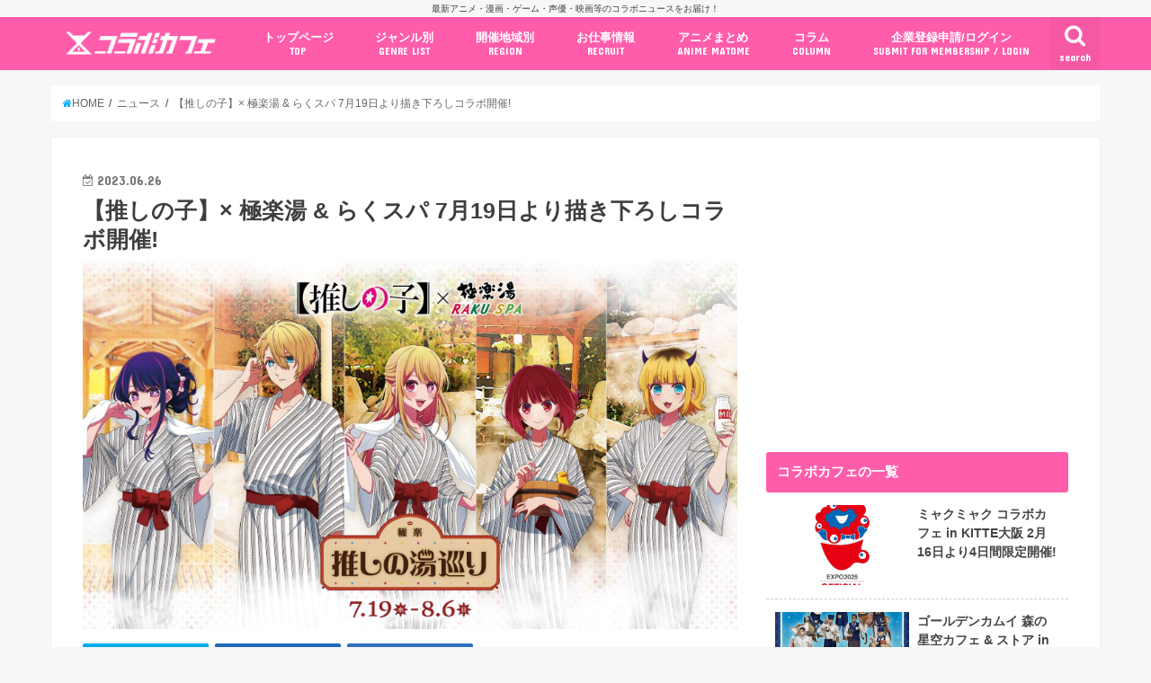

--- FILE ---
content_type: text/html; charset=UTF-8
request_url: https://collabo-cafe.com/events/collabo/oshinoko-gokurakuyu-raku-spa2023/
body_size: 33059
content:
    <!doctype html>

  <html lang="ja">
  <head>
  <meta charset="utf-8">
  <meta http-equiv="X-UA-Compatible" content="IE=edge">
  <title>【推しの子】× 極楽湯 &amp; らくスパ 7月19日より描き下ろしコラボ開催!</title>
  <meta name="viewport" content="width=device-width, initial-scale=1"/>
  <meta name="HandheldFriendly" content="True">
  <meta name="MobileOptimized" content="320">
          <link rel="amphtml" href="https://collabo-cafe.com/events/collabo/oshinoko-gokurakuyu-raku-spa2023/?amp=1">
      
  <link rel="icon" href="https://collabo-cafe.com/wp-content/uploads/favicon_64.png">
  <link rel="apple-touch-icon" href="https://collabo-cafe.com/wp-content/uploads/apple-touch-icon180x180.png">
  <link rel="pingback" href="https://collabo-cafe.com/xmlrpc.php">

  <script>(function(w,d,s,l,i){w[l]=w[l]||[];w[l].push({'gtm.start':
new Date().getTime(),event:'gtm.js'});var f=d.getElementsByTagName(s)[0],
j=d.createElement(s),dl=l!='dataLayer'?'&l='+l:'';j.async=true;j.src=
'https://www.googletagmanager.com/gtm.js?id='+i+dl;f.parentNode.insertBefore(j,f);
})(window,document,'script','dataLayer','GTM-N9W3QVP');</script>

<script async src="https://www.googletagmanager.com/gtag/js?id=AW-10877053108"></script>
<script>
  window.dataLayer = window.dataLayer || [];
  function gtag(){dataLayer.push(arguments);}
  gtag('js', new Date());

  gtag('config', 'AW-10877053108');
</script>

<script>
window.addEventListener('load', function(){
var selectors = document.querySelectorAll('[href*="anime-store.jp"]');
for(var id = 0; id < selectors.length; id++){
selectors[id].addEventListener('click', function() {
  gtag('event', 'conversion', {'send_to': 'AW-10877053108/jKLHCNqExLIDELTRysIo'});
});
}
});
</script>

<!-- 2025/04/23 追加 -->
<script>
  window.gnshbrequest = window.gnshbrequest || { cmd: [] };
  gnshbrequest.cmd.push(function () {
    gnshbrequest.registerPassback("1511018");
    gnshbrequest.forceInternalRequest();
  });
</script>
<script async src="https://cpt.geniee.jp/hb/v1/213660/461/wrapper.min.js"></script>

      <script async src="https://pagead2.googlesyndication.com/pagead/js/adsbygoogle.js"></script>


<!-- Javascript側でUAによる条件分岐 -->
    
<!-- This site is optimized with the Yoast SEO plugin v13.5 - https://yoast.com/wordpress/plugins/seo/ -->
<meta name="description" content="「赤坂アカ / 横槍メンゴ」先生ら原作とのアニメ「【推しの子】」× 極楽湯 &amp; RAKU SPA(らくスパ)にて、2023年7月19日〜8月6日まで「【推しの子】」コラボが開催される。アイ・アクア・ルビー・MEMちょらの描き下ろしイラストを使用したコラボグッズや、コラボメニューなど盛り沢山!"/>
<meta name="robots" content="max-snippet:-1, max-image-preview:large, max-video-preview:-1"/>
<link rel="canonical" href="https://collabo-cafe.com/events/collabo/oshinoko-gokurakuyu-raku-spa2023/" />
<meta property="og:locale" content="ja_JP" />
<meta property="og:type" content="article" />
<meta property="og:title" content="【推しの子】× 極楽湯 &amp; らくスパ 7月19日より描き下ろしコラボ開催!" />
<meta property="og:description" content="「赤坂アカ / 横槍メンゴ」先生ら原作とのアニメ「【推しの子】」× 極楽湯 &amp; RAKU SPA(らくスパ)にて、2023年7月19日〜8月6日まで「【推しの子】」コラボが開催される。アイ・アクア・ルビー・MEMちょらの描き下ろしイラストを使用したコラボグッズや、コラボメニューなど盛り沢山!" />
<meta property="og:url" content="https://collabo-cafe.com/events/collabo/oshinoko-gokurakuyu-raku-spa2023/" />
<meta property="og:site_name" content="コラボカフェ" />
<meta property="og:image" content="https://collabo-cafe.com/wp-content/uploads/c16b32b7b9e837b1bfc7ff1a6fec917b.jpg" />
<meta property="og:image:secure_url" content="https://collabo-cafe.com/wp-content/uploads/c16b32b7b9e837b1bfc7ff1a6fec917b.jpg" />
<meta property="og:image:width" content="1920" />
<meta property="og:image:height" content="1080" />
<meta name="twitter:card" content="summary_large_image" />
<meta name="twitter:description" content="「赤坂アカ / 横槍メンゴ」先生ら原作とのアニメ「【推しの子】」× 極楽湯 &amp; RAKU SPA(らくスパ)にて、2023年7月19日〜8月6日まで「【推しの子】」コラボが開催される。アイ・アクア・ルビー・MEMちょらの描き下ろしイラストを使用したコラボグッズや、コラボメニューなど盛り沢山!" />
<meta name="twitter:title" content="【推しの子】× 極楽湯 &amp; らくスパ 7月19日より描き下ろしコラボ開催!" />
<meta name="twitter:site" content="@collabo_cafe" />
<meta name="twitter:image" content="https://collabo-cafe.com/wp-content/uploads/c16b32b7b9e837b1bfc7ff1a6fec917b.jpg" />
<meta name="twitter:creator" content="@collabo_cafe" />
<script type='application/ld+json' class='yoast-schema-graph yoast-schema-graph--main'>{"@context":"https://schema.org","@graph":[{"@type":"Organization","@id":"https://collabo-cafe.com/#organization","name":"\u682a\u5f0f\u4f1a\u793e\u30b3\u30e9\u30dc\u30ab\u30d5\u30a7","url":"https://collabo-cafe.com/","sameAs":["https://twitter.com/collabo_cafe"],"logo":{"@type":"ImageObject","@id":"https://collabo-cafe.com/#logo","inLanguage":"ja","url":"https://collabo-cafe.com/wp-content/uploads/og1500.png","width":1500,"height":788,"caption":"\u682a\u5f0f\u4f1a\u793e\u30b3\u30e9\u30dc\u30ab\u30d5\u30a7"},"image":{"@id":"https://collabo-cafe.com/#logo"}},{"@type":"WebSite","@id":"https://collabo-cafe.com/#website","url":"https://collabo-cafe.com/","name":"\u30b3\u30e9\u30dc\u30ab\u30d5\u30a7","inLanguage":"ja","description":"\u6700\u65b0\u30a2\u30cb\u30e1\u30fb\u6f2b\u753b\u30fb\u30b2\u30fc\u30e0\u30fb\u58f0\u512a\u30fb\u6620\u753b\u7b49\u306e\u30b3\u30e9\u30dc\u30cb\u30e5\u30fc\u30b9\u3092\u304a\u5c4a\u3051\uff01","publisher":{"@id":"https://collabo-cafe.com/#organization"},"potentialAction":[{"@type":"SearchAction","target":"https://collabo-cafe.com/?s={search_term_string}","query-input":"required name=search_term_string"}]},{"@type":"ImageObject","@id":"https://collabo-cafe.com/events/collabo/oshinoko-gokurakuyu-raku-spa2023/#primaryimage","inLanguage":"ja","url":"https://collabo-cafe.com/wp-content/uploads/c16b32b7b9e837b1bfc7ff1a6fec917b.jpg","width":1920,"height":1080},{"@type":"WebPage","@id":"https://collabo-cafe.com/events/collabo/oshinoko-gokurakuyu-raku-spa2023/#webpage","url":"https://collabo-cafe.com/events/collabo/oshinoko-gokurakuyu-raku-spa2023/","name":"\u3010\u63a8\u3057\u306e\u5b50\u3011\u00d7 \u6975\u697d\u6e6f &amp; \u3089\u304f\u30b9\u30d1 7\u670819\u65e5\u3088\u308a\u63cf\u304d\u4e0b\u308d\u3057\u30b3\u30e9\u30dc\u958b\u50ac!","isPartOf":{"@id":"https://collabo-cafe.com/#website"},"inLanguage":"ja","primaryImageOfPage":{"@id":"https://collabo-cafe.com/events/collabo/oshinoko-gokurakuyu-raku-spa2023/#primaryimage"},"datePublished":"2023-06-26T06:00:30+00:00","dateModified":"2023-06-26T06:01:05+00:00","description":"\u300c\u8d64\u5742\u30a2\u30ab / \u6a2a\u69cd\u30e1\u30f3\u30b4\u300d\u5148\u751f\u3089\u539f\u4f5c\u3068\u306e\u30a2\u30cb\u30e1\u300c\u3010\u63a8\u3057\u306e\u5b50\u3011\u300d\u00d7 \u6975\u697d\u6e6f &amp; RAKU SPA(\u3089\u304f\u30b9\u30d1)\u306b\u3066\u30012023\u5e747\u670819\u65e5\u301c8\u67086\u65e5\u307e\u3067\u300c\u3010\u63a8\u3057\u306e\u5b50\u3011\u300d\u30b3\u30e9\u30dc\u304c\u958b\u50ac\u3055\u308c\u308b\u3002\u30a2\u30a4\u30fb\u30a2\u30af\u30a2\u30fb\u30eb\u30d3\u30fc\u30fbMEM\u3061\u3087\u3089\u306e\u63cf\u304d\u4e0b\u308d\u3057\u30a4\u30e9\u30b9\u30c8\u3092\u4f7f\u7528\u3057\u305f\u30b3\u30e9\u30dc\u30b0\u30c3\u30ba\u3084\u3001\u30b3\u30e9\u30dc\u30e1\u30cb\u30e5\u30fc\u306a\u3069\u76db\u308a\u6ca2\u5c71!","potentialAction":[{"@type":"ReadAction","target":["https://collabo-cafe.com/events/collabo/oshinoko-gokurakuyu-raku-spa2023/"]}]}]}</script>
<!-- / Yoast SEO plugin. -->

<link rel='dns-prefetch' href='//ajax.googleapis.com' />
<link rel='dns-prefetch' href='//maxcdn.bootstrapcdn.com' />
<link rel='dns-prefetch' href='//fonts.googleapis.com' />
<link rel="alternate" type="application/rss+xml" title="コラボカフェ &raquo; フィード" href="https://collabo-cafe.com/feed/" />
<link rel="alternate" type="application/rss+xml" title="コラボカフェ &raquo; コメントフィード" href="https://collabo-cafe.com/comments/feed/" />
<link rel='stylesheet' id='eo-leaflet.js-css'  href='https://collabo-cafe.com/wp-content/plugins/event-organiser/lib/leaflet/leaflet.min.css' type='text/css' media='all' />
<style id='eo-leaflet.js-inline-css' type='text/css'>
.leaflet-popup-close-button{box-shadow:none!important;}
</style>
<link rel='stylesheet' id='contact-form-7-css'  href='https://collabo-cafe.com/wp-content/cache/autoptimize/css/autoptimize_single_7d5d92ddcbe33c91355c20a1d35e7a95.css' type='text/css' media='all' />
<link rel='stylesheet' id='photoswipe-core-css-css'  href='https://collabo-cafe.com/wp-content/cache/autoptimize/css/autoptimize_single_b86c27330cb6864d6374c991c2e34532.css' type='text/css' media='all' />
<link rel='stylesheet' id='pswp-skin-css'  href='https://collabo-cafe.com/wp-content/cache/autoptimize/css/autoptimize_single_426e8908d7426603ca203b6d16281b1e.css' type='text/css' media='all' />
<link rel='stylesheet' id='wp-rest-filter-css'  href='https://collabo-cafe.com/wp-content/plugins/wp-rest-filter/public/css/wp-rest-filter-public.css' type='text/css' media='all' />
<link rel='stylesheet' id='yyi_rinker_stylesheet-css'  href='https://collabo-cafe.com/wp-content/cache/autoptimize/css/autoptimize_single_e5524859af3a19b3be6ebed27a442959.css?v=1.0.7' type='text/css' media='all' />
<link rel='stylesheet' id='style-css'  href='https://collabo-cafe.com/wp-content/cache/autoptimize/css/autoptimize_single_18641b1dd1065fc2e6fb37308122d6b5.css' type='text/css' media='all' />
<link rel='stylesheet' id='fontawesome-css'  href='https://maxcdn.bootstrapcdn.com/font-awesome/4.7.0/css/font-awesome.min.css' type='text/css' media='all' />
<style id="webfont-amatic-css" media="all">/* cyrillic */
@font-face {
  font-family: 'Amatic SC';
  font-style: normal;
  font-weight: 400;
  font-display: swap;
  src: url(/fonts.gstatic.com/s/amaticsc/v28/TUZyzwprpvBS1izr_vOEDuSfU5cP1V3r.woff2) format('woff2');
  unicode-range: U+0301, U+0400-045F, U+0490-0491, U+04B0-04B1, U+2116;
}
/* hebrew */
@font-face {
  font-family: 'Amatic SC';
  font-style: normal;
  font-weight: 400;
  font-display: swap;
  src: url(/fonts.gstatic.com/s/amaticsc/v28/TUZyzwprpvBS1izr_vOECOSfU5cP1V3r.woff2) format('woff2');
  unicode-range: U+0307-0308, U+0590-05FF, U+200C-2010, U+20AA, U+25CC, U+FB1D-FB4F;
}
/* vietnamese */
@font-face {
  font-family: 'Amatic SC';
  font-style: normal;
  font-weight: 400;
  font-display: swap;
  src: url(/fonts.gstatic.com/s/amaticsc/v28/TUZyzwprpvBS1izr_vOEBeSfU5cP1V3r.woff2) format('woff2');
  unicode-range: U+0102-0103, U+0110-0111, U+0128-0129, U+0168-0169, U+01A0-01A1, U+01AF-01B0, U+0300-0301, U+0303-0304, U+0308-0309, U+0323, U+0329, U+1EA0-1EF9, U+20AB;
}
/* latin-ext */
@font-face {
  font-family: 'Amatic SC';
  font-style: normal;
  font-weight: 400;
  font-display: swap;
  src: url(/fonts.gstatic.com/s/amaticsc/v28/TUZyzwprpvBS1izr_vOEBOSfU5cP1V3r.woff2) format('woff2');
  unicode-range: U+0100-02BA, U+02BD-02C5, U+02C7-02CC, U+02CE-02D7, U+02DD-02FF, U+0304, U+0308, U+0329, U+1D00-1DBF, U+1E00-1E9F, U+1EF2-1EFF, U+2020, U+20A0-20AB, U+20AD-20C0, U+2113, U+2C60-2C7F, U+A720-A7FF;
}
/* latin */
@font-face {
  font-family: 'Amatic SC';
  font-style: normal;
  font-weight: 400;
  font-display: swap;
  src: url(/fonts.gstatic.com/s/amaticsc/v28/TUZyzwprpvBS1izr_vOECuSfU5cP1Q.woff2) format('woff2');
  unicode-range: U+0000-00FF, U+0131, U+0152-0153, U+02BB-02BC, U+02C6, U+02DA, U+02DC, U+0304, U+0308, U+0329, U+2000-206F, U+20AC, U+2122, U+2191, U+2193, U+2212, U+2215, U+FEFF, U+FFFD;
}
</style>
<link rel='stylesheet' id='child-style-css'  href='https://collabo-cafe.com/wp-content/cache/autoptimize/css/autoptimize_single_26286efb3c0940e1d85ef57e70299b3c.css?20210326' type='text/css' media='all' />
<link rel='stylesheet' id='shortcode-css'  href='https://collabo-cafe.com/wp-content/cache/autoptimize/css/autoptimize_single_962ed0478e45b6170b02672de5b667ae.css' type='text/css' media='all' />
<style id="gf_Concert-css" media="all">/* latin-ext */
@font-face {
  font-family: 'Concert One';
  font-style: normal;
  font-weight: 400;
  font-display: swap;
  src: url(/fonts.gstatic.com/s/concertone/v24/VEM1Ro9xs5PjtzCu-srDqSTsjP6gukARXRY.woff2) format('woff2');
  unicode-range: U+0100-02BA, U+02BD-02C5, U+02C7-02CC, U+02CE-02D7, U+02DD-02FF, U+0304, U+0308, U+0329, U+1D00-1DBF, U+1E00-1E9F, U+1EF2-1EFF, U+2020, U+20A0-20AB, U+20AD-20C0, U+2113, U+2C60-2C7F, U+A720-A7FF;
}
/* latin */
@font-face {
  font-family: 'Concert One';
  font-style: normal;
  font-weight: 400;
  font-display: swap;
  src: url(/fonts.gstatic.com/s/concertone/v24/VEM1Ro9xs5PjtzCu-srDqSTijP6gukAR.woff2) format('woff2');
  unicode-range: U+0000-00FF, U+0131, U+0152-0153, U+02BB-02BC, U+02C6, U+02DA, U+02DC, U+0304, U+0308, U+0329, U+2000-206F, U+20AC, U+2122, U+2191, U+2193, U+2212, U+2215, U+FEFF, U+FFFD;
}
</style>
<style id="gf_Lato-css" media="all">/* latin-ext */
@font-face {
  font-family: 'Lato';
  font-style: normal;
  font-weight: 400;
  font-display: swap;
  src: url(/fonts.gstatic.com/s/lato/v25/S6uyw4BMUTPHjxAwXiWtFCfQ7A.woff2) format('woff2');
  unicode-range: U+0100-02BA, U+02BD-02C5, U+02C7-02CC, U+02CE-02D7, U+02DD-02FF, U+0304, U+0308, U+0329, U+1D00-1DBF, U+1E00-1E9F, U+1EF2-1EFF, U+2020, U+20A0-20AB, U+20AD-20C0, U+2113, U+2C60-2C7F, U+A720-A7FF;
}
/* latin */
@font-face {
  font-family: 'Lato';
  font-style: normal;
  font-weight: 400;
  font-display: swap;
  src: url(/fonts.gstatic.com/s/lato/v25/S6uyw4BMUTPHjx4wXiWtFCc.woff2) format('woff2');
  unicode-range: U+0000-00FF, U+0131, U+0152-0153, U+02BB-02BC, U+02C6, U+02DA, U+02DC, U+0304, U+0308, U+0329, U+2000-206F, U+20AC, U+2122, U+2191, U+2193, U+2212, U+2215, U+FEFF, U+FFFD;
}
</style>
<link rel='stylesheet' id='remodal-css'  href='https://collabo-cafe.com/wp-content/cache/autoptimize/css/autoptimize_single_71d45855733547a06742c499a85a7cc4.css' type='text/css' media='all' />
<script type='text/javascript' src='//ajax.googleapis.com/ajax/libs/jquery/1.12.2/jquery.min.js'></script>
<script type='text/javascript' src='https://collabo-cafe.com/wp-content/plugins/photoswipe-masonry/photoswipe-dist/photoswipe.min.js'></script>
<script type='text/javascript' src='https://collabo-cafe.com/wp-content/plugins/photoswipe-masonry/photoswipe-masonry.js'></script>
<script type='text/javascript' src='https://collabo-cafe.com/wp-content/plugins/photoswipe-masonry/photoswipe-dist/photoswipe-ui-default.min.js'></script>
<script type='text/javascript' src='https://collabo-cafe.com/wp-content/plugins/photoswipe-masonry/masonry.pkgd.min.js'></script>
<script type='text/javascript' src='https://collabo-cafe.com/wp-content/plugins/photoswipe-masonry/imagesloaded.pkgd.min.js'></script>
<script type='text/javascript' src='https://collabo-cafe.com/wp-content/plugins/wp-rest-filter/public/js/wp-rest-filter-public.js'></script>
<style type="text/css">
body{color: #3E3E3E;}
a,#breadcrumb li a i{color: #00b5fa;}
a:hover{color: #01e3ff;}
.article-footer .post-categories li a,.article-footer .tags a{  background: #00b5fa;  border:1px solid #00b5fa;}
.article-footer .tags a{color:#00b5fa; background: none;}
.article-footer .post-categories li a:hover,.article-footer .tags a:hover{ background:#01e3ff;  border-color:#01e3ff;}
input[type="text"],input[type="password"],input[type="datetime"],input[type="datetime-local"],input[type="date"],input[type="month"],input[type="time"],input[type="week"],input[type="number"],input[type="email"],input[type="url"],input[type="search"],input[type="tel"],input[type="color"],select,textarea,.field { background-color: #ffffff;}
/*ヘッダー*/
.header{color: #ffffff;}
.header.bg,.header #inner-header,.menu-sp{background: #ff5dab;}
#logo a{color: #ffffff;}
#g_nav .nav li a,.nav_btn,.menu-sp a,.menu-sp a,.menu-sp > ul:after{color: #ffffff;}
#logo a:hover,#g_nav .nav li a:hover,.nav_btn:hover{color:#01e3ff;}
@media only screen and (min-width: 768px) {
.nav > li > a:after{background: #01e3ff;}
.nav ul {background: #666666;}
#g_nav .nav li ul.sub-menu li a{color: #f7f7f7;}
}
@media only screen and (max-width: 1165px) {
.site_description{
background: #ff5dab;
color: #ffffff;
}
}
/*メインエリア*/
#inner-content{background: #ffffff}
.top-post-list .post-list:before{background: #00b5fa;}
.widget li a:after{color: #00b5fa;}
/* 投稿ページ見出し */
.entry-content h2,.widgettitle{background: #ff5dab; color: #ffffff;}
.entry-content h3{border-color: #ff5dab;}
.h_boader .entry-content h2{border-color: #ff5dab; color: #3E3E3E;}
.h_balloon .entry-content h2:after{border-top-color: #ff5dab;}
/* リスト要素 */
.entry-content ul li:before{ background: #ff5dab;}
.entry-content ol li:before{ background: #ff5dab;}
/* カテゴリーラベル */
.post-list-card .post-list .eyecatch .cat-name,.top-post-list .post-list .eyecatch .cat-name,.byline .cat-name,.single .authorbox .author-newpost li .cat-name,.related-box li .cat-name,.carouselwrap .cat-name,.eyecatch .cat-name{background: #ff5dab; color:  #ffffff;}
/* ランキングバッジ */
ul.wpp-list li a:before{background: #ff5dab; color: #ffffff;}
/* アーカイブのボタン */
.readmore a{border:1px solid #00b5fa;color:#00b5fa;}
.readmore a:hover{background:#00b5fa;color:#fff;}
/* ボタンの色 */
.btn-wrap a{background: #00b5fa;border: 1px solid #00b5fa;}
.btn-wrap a:hover{background: #01e3ff;border-color: #01e3ff;}
.btn-wrap.simple a{border:1px solid #00b5fa;color:#00b5fa;}
.btn-wrap.simple a:hover{background:#00b5fa;}
/* コメント */
.blue-btn, .comment-reply-link, #submit { background-color: #00b5fa; }
.blue-btn:hover, .comment-reply-link:hover, #submit:hover, .blue-btn:focus, .comment-reply-link:focus, #submit:focus {background-color: #01e3ff; }
/* サイドバー */
#sidebar1{color: #444444;}
.widget a{text-decoration:none; color:#666666;}
.widget a:hover{color:#999999;}
/*フッター*/
#footer-top.bg,#footer-top .inner,.cta-inner{background-color: #666666; color: #CACACA;}
.footer a,#footer-top a{color: #f7f7f7;}
#footer-top .widgettitle{color: #CACACA;}
.footer.bg,.footer .inner {background-color: #666666;color: #CACACA;}
.footer-links li a:before{ color: #ff5dab;}
/* ページネーション */
.pagination a, .pagination span,.page-links a{border-color: #00b5fa; color: #00b5fa;}
.pagination .current,.pagination .current:hover,.page-links ul > li > span{background-color: #00b5fa; border-color: #00b5fa;}
.pagination a:hover, .pagination a:focus,.page-links a:hover, .page-links a:focus{background-color: #00b5fa; color: #fff;}
</style>
    <script>
    document.addEventListener('DOMContentLoaded', function() {
        // 全リンクを取得
        const links = document.querySelectorAll('a[href]');
        
        links.forEach(function(link) {
            const href = link.getAttribute('href');
            
            // 記事のURLかどうかを判定
            if (href.match(/\/events\/[^\/]+\/[^\/]+\/?$|\/post\/[^\/]+\/?$|\/\d{4}\/\d{2}\/\d{2}\/[^\/]+\/?$/)) {
                // リンクから記事IDを取得（URLの最後の部分から推測）
                const urlParts = href.split('/');
                const slug = urlParts[urlParts.length - 1] || urlParts[urlParts.length - 2];
                
                if (slug) {
                    // PHPで取得したデータを使用
                    const articleData = window.articleData || {};
                    const postData = articleData[slug];
                    
                    if (postData && postData.press_post_company) {
                        link.setAttribute('data-article-id', postData.post_id);
                        link.setAttribute('data-author-id', postData.press_post_company);
                        
                        // GTM用のイベントを発火
                        if (typeof dataLayer !== 'undefined') {
                            dataLayer.push({
                                'event': 'article_link_ready',
                                'article_id': postData.post_id,
                                'author_id': postData.press_post_company,
                                'link_url': href
                            });
                        }
                    }
                }
            }
        });
    });
    </script>
        <script>
    window.articleData = [];
    </script>
    <style type="text/css">
body{color: #3E3E3E;}
a,#breadcrumb li a i{color: #00b5fa;}
a:hover{color: #01e3ff;}
.article-footer .post-categories li a,.article-footer .tags a{  background: #00b5fa;  border:1px solid #00b5fa;}
.article-footer .tags a{color:#00b5fa; background: none;}
.article-footer .post-categories li a:hover,.article-footer .tags a:hover{ background:#01e3ff;  border-color:#01e3ff;}
input[type="text"],input[type="password"],input[type="datetime"],input[type="datetime-local"],input[type="date"],input[type="month"],input[type="time"],input[type="week"],input[type="number"],input[type="email"],input[type="url"],input[type="search"],input[type="tel"],input[type="color"],select,textarea,.field { background-color: #ffffff;}
/*ヘッダー*/
.header{color: #ffffff;}
.header.bg,.header #inner-header,.menu-sp{background: #ff5dab;}
#logo a{color: #ffffff;}
#g_nav .nav li a,.nav_btn,.menu-sp a,.menu-sp a,.menu-sp > ul:after{color: #ffffff;}
#logo a:hover,#g_nav .nav li a:hover,.nav_btn:hover{color:#01e3ff;}
@media only screen and (min-width: 768px) {
.nav > li > a:after{background: #01e3ff;}
.nav ul {background: #666666;}
#g_nav .nav li ul.sub-menu li a{color: #f7f7f7;}
}
@media only screen and (max-width: 1165px) {
.site_description{
background: #ff5dab;
color: #ffffff;
}
}
/*メインエリア*/
#inner-content{background: #ffffff}
.top-post-list .post-list:before{background: #00b5fa;}
.widget li a:after{color: #00b5fa;}
/* 投稿ページ見出し */
.entry-content h2,.widgettitle{background: #ff5dab; color: #ffffff;}
.entry-content h3{border-color: #ff5dab;}
.h_boader .entry-content h2{border-color: #ff5dab; color: #3E3E3E;}
.h_balloon .entry-content h2:after{border-top-color: #ff5dab;}
/* リスト要素 */
.entry-content ul li:before{ background: #ff5dab;}
.entry-content ol li:before{ background: #ff5dab;}
/* カテゴリーラベル */
.post-list-card .post-list .eyecatch .cat-name,.top-post-list .post-list .eyecatch .cat-name,.byline .cat-name,.single .authorbox .author-newpost li .cat-name,.related-box li .cat-name,.carouselwrap .cat-name,.eyecatch .cat-name{background: #ff5dab; color:  #ffffff;}
/* ランキングバッジ */
ul.wpp-list li a:before{background: #ff5dab; color: #ffffff;}
/* アーカイブのボタン */
.readmore a{border:1px solid #00b5fa;color:#00b5fa;}
.readmore a:hover{background:#00b5fa;color:#fff;}
/* ボタンの色 */
.btn-wrap a{background: #00b5fa;border: 1px solid #00b5fa;}
.btn-wrap a:hover{background: #01e3ff;border-color: #01e3ff;}
.btn-wrap.simple a{border:1px solid #00b5fa;color:#00b5fa;}
.btn-wrap.simple a:hover{background:#00b5fa;}
/* コメント */
.blue-btn, .comment-reply-link, #submit { background-color: #00b5fa; }
.blue-btn:hover, .comment-reply-link:hover, #submit:hover, .blue-btn:focus, .comment-reply-link:focus, #submit:focus {background-color: #01e3ff; }
/* サイドバー */
#sidebar1{color: #444444;}
.widget a{text-decoration:none; color:#666666;}
.widget a:hover{color:#999999;}
/*フッター*/
#footer-top.bg,#footer-top .inner,.cta-inner{background-color: #666666; color: #CACACA;}
.footer a,#footer-top a{color: #f7f7f7;}
#footer-top .widgettitle{color: #CACACA;}
.footer.bg,.footer .inner {background-color: #666666;color: #CACACA;}
.footer-links li a:before{ color: #ff5dab;}
/* ページネーション */
.pagination a, .pagination span,.page-links a{border-color: #00b5fa; color: #00b5fa;}
.pagination .current,.pagination .current:hover,.page-links ul > li > span{background-color: #00b5fa; border-color: #00b5fa;}
.pagination a:hover, .pagination a:focus,.page-links a:hover, .page-links a:focus{background-color: #00b5fa; color: #fff;}
</style>

  </head>
    <body class="event-template-default single single-event postid-325108 pc">
    <noscript><iframe src="https://www.googletagmanager.com/ns.html?id=GTM-N9W3QVP"
height="0" width="0" style="display:none;visibility:hidden"></iframe></noscript>
	  
    <!-- アプリ経由であれば広告の非表示 -->
        <div id="container" class="  ">
    
          <p class="site_description">最新アニメ・漫画・ゲーム・声優・映画等のコラボニュースをお届け！</p>
    
    <header class="header animated fadeIn bg " role="banner">
      <div id="inner-header" class="wrap cf">
        <div class="header__inner">
          
          <div id="logo" class="wf-amatic fs_m">
                                          <p class="h1 text"><a href="https://collabo-cafe.com">Collabo Cafe</a></p>
                                    </div>

                      <nav id="g_nav" role="navigation">
                              <a href="#searchbox" data-remodal-target="searchbox" class="nav_btn search_btn"><span class="text gf">search</span></a>
              
              <ul id="menu-%e3%82%b0%e3%83%ad%e3%83%bc%e3%83%90%e3%83%ab%e3%83%8a%e3%83%93%e3%82%b2%e3%83%bc%e3%82%b7%e3%83%a7%e3%83%b3pc" class="nav top-nav cf"><li id="menu-item-69" class="menu-item menu-item-type-custom menu-item-object-custom menu-item-69"><a href="/">トップページ<span class="gf">TOP</span></a></li>
<li id="menu-item-578" class="menu-item menu-item-type-custom menu-item-object-custom menu-item-has-children menu-item-578"><a href="#">ジャンル別<span class="gf">GENRE LIST</span></a>
<ul class="sub-menu">
	<li id="menu-item-1996" class="menu-item menu-item-type-taxonomy menu-item-object-event-category menu-item-1996"><a href="https://collabo-cafe.com/events/category/cafe/">コラボカフェ<span class="gf">COLLABO CAFE</span></a></li>
	<li id="menu-item-62400" class="menu-item menu-item-type-taxonomy menu-item-object-event-category menu-item-62400"><a href="https://collabo-cafe.com/events/category/pop-up-store/">ポップアップストア<span class="gf"></span></a></li>
	<li id="menu-item-62402" class="menu-item menu-item-type-taxonomy menu-item-object-event-category menu-item-62402"><a href="https://collabo-cafe.com/events/category/gengaten-tenjikai/">原画展・展示会<span class="gf"></span></a></li>
	<li id="menu-item-62399" class="menu-item menu-item-type-taxonomy menu-item-object-event-category menu-item-62399"><a href="https://collabo-cafe.com/events/category/kuji/">くじ / プライズ / ガチャ<span class="gf"></span></a></li>
	<li id="menu-item-1999" class="menu-item menu-item-type-taxonomy menu-item-object-event-category menu-item-1999"><a href="https://collabo-cafe.com/events/category/shop-tieup/">店舗系コラボ<span class="gf">SHOP-TIEUP</span></a></li>
	<li id="menu-item-62406" class="menu-item menu-item-type-taxonomy menu-item-object-event-category menu-item-62406"><a href="https://collabo-cafe.com/events/category/theme-park/">テーマパーク・遊園地<span class="gf"></span></a></li>
	<li id="menu-item-433264" class="menu-item menu-item-type-taxonomy menu-item-object-event-category menu-item-433264"><a href="https://collabo-cafe.com/events/category/event/">アニメ・漫画の期間限定イベント<span class="gf"></span></a></li>
	<li id="menu-item-430227" class="menu-item menu-item-type-taxonomy menu-item-object-event-category menu-item-430227"><a href="https://collabo-cafe.com/events/category/goods/">グッズ<span class="gf"></span></a></li>
	<li id="menu-item-62403" class="menu-item menu-item-type-taxonomy menu-item-object-event-category menu-item-62403"><a href="https://collabo-cafe.com/events/category/fashion/">ファッション<span class="gf"></span></a></li>
	<li id="menu-item-433255" class="menu-item menu-item-type-taxonomy menu-item-object-event-category menu-item-433255"><a href="https://collabo-cafe.com/events/category/comics-release/">コミック・ムック本<span class="gf"></span></a></li>
	<li id="menu-item-433266" class="menu-item menu-item-type-taxonomy menu-item-object-event-category menu-item-433266"><a href="https://collabo-cafe.com/events/category/new-anime/">新作アニメ情報<span class="gf"></span></a></li>
	<li id="menu-item-1998" class="menu-item menu-item-type-taxonomy menu-item-object-event-category current-event-ancestor current-menu-parent current-event-parent menu-item-1998"><a href="https://collabo-cafe.com/events/category/news/">ニュース<span class="gf">COLLABO NEWS</span></a></li>
</ul>
</li>
<li id="menu-item-30379" class="menu-item menu-item-type-custom menu-item-object-custom menu-item-has-children menu-item-30379"><a href="#ドロップダウンメニューから選択">開催地域別<span class="gf">REGION</span></a>
<ul class="sub-menu">
	<li id="menu-item-30380" class="menu-item menu-item-type-taxonomy menu-item-object-event-tag menu-item-30380"><a href="https://collabo-cafe.com/events/tag/ikebukuro/">池袋<span class="gf"></span></a></li>
	<li id="menu-item-30382" class="menu-item menu-item-type-taxonomy menu-item-object-event-tag menu-item-30382"><a href="https://collabo-cafe.com/events/tag/akihabara/">秋葉原<span class="gf"></span></a></li>
	<li id="menu-item-30385" class="menu-item menu-item-type-taxonomy menu-item-object-event-tag menu-item-30385"><a href="https://collabo-cafe.com/events/tag/shinjuku/">新宿<span class="gf"></span></a></li>
	<li id="menu-item-30381" class="menu-item menu-item-type-taxonomy menu-item-object-event-tag menu-item-30381"><a href="https://collabo-cafe.com/events/tag/osaka/">大阪<span class="gf"></span></a></li>
	<li id="menu-item-30383" class="menu-item menu-item-type-taxonomy menu-item-object-event-tag menu-item-30383"><a href="https://collabo-cafe.com/events/tag/fukuoka/">福岡<span class="gf"></span></a></li>
	<li id="menu-item-30384" class="menu-item menu-item-type-taxonomy menu-item-object-event-tag menu-item-30384"><a href="https://collabo-cafe.com/events/tag/nagoya/">名古屋<span class="gf"></span></a></li>
</ul>
</li>
<li id="menu-item-425391" class="menu-item menu-item-type-custom menu-item-object-custom menu-item-has-children menu-item-425391"><a href="#ドロップダウンメニューから選択">お仕事情報<span class="gf">RECRUIT</span></a>
<ul class="sub-menu">
	<li id="menu-item-425419" class="menu-item menu-item-type-taxonomy menu-item-object-event-category menu-item-425419"><a href="https://collabo-cafe.com/events/category/co-capcom/">カプコン<span class="gf"></span></a></li>
	<li id="menu-item-425420" class="menu-item menu-item-type-taxonomy menu-item-object-event-category menu-item-425420"><a href="https://collabo-cafe.com/events/category/ns-group/">NSグループ<span class="gf"></span></a></li>
	<li id="menu-item-425421" class="menu-item menu-item-type-taxonomy menu-item-object-event-category menu-item-425421"><a href="https://collabo-cafe.com/events/category/benelic/">BENELIC<span class="gf"></span></a></li>
	<li id="menu-item-425988" class="menu-item menu-item-type-taxonomy menu-item-object-event-category menu-item-425988"><a href="https://collabo-cafe.com/events/category/animate/">アニメイト<span class="gf"></span></a></li>
	<li id="menu-item-428196" class="menu-item menu-item-type-taxonomy menu-item-object-event-category menu-item-428196"><a href="https://collabo-cafe.com/events/category/transit-holdings/">トランジットホールディングス<span class="gf"></span></a></li>
	<li id="menu-item-428197" class="menu-item menu-item-type-taxonomy menu-item-object-event-category menu-item-428197"><a href="https://collabo-cafe.com/events/category/motoya/">モトヤフーズ<span class="gf"></span></a></li>
	<li id="menu-item-428400" class="menu-item menu-item-type-taxonomy menu-item-object-event-category menu-item-428400"><a href="https://collabo-cafe.com/events/category/tower-records/">TOWER RECORDS<span class="gf"></span></a></li>
	<li id="menu-item-429830" class="menu-item menu-item-type-taxonomy menu-item-object-event-category menu-item-429830"><a href="https://collabo-cafe.com/events/category/tablier-marketing/">タブリエ・マーケティング<span class="gf"></span></a></li>
	<li id="menu-item-442842" class="menu-item menu-item-type-taxonomy menu-item-object-event-category menu-item-442842"><a href="https://collabo-cafe.com/events/category/genda-gigo-entertainment/">GENDA GiGO Entertainment<span class="gf"></span></a></li>
</ul>
</li>
<li id="menu-item-199604" class="menu-item menu-item-type-custom menu-item-object-custom menu-item-199604"><a href="/events/tag/anime-matome/">アニメまとめ<span class="gf">ANIME MATOME</span></a></li>
<li id="menu-item-199605" class="menu-item menu-item-type-custom menu-item-object-custom menu-item-199605"><a href="/events/category/matome-column/">コラム<span class="gf">COLUMN</span></a></li>
<li id="menu-item-452510" class="menu-item menu-item-type-post_type menu-item-object-page menu-item-452510"><a href="https://collabo-cafe.com/service_guide/">企業登録申請/ログイン<span class="gf">SUBMIT FOR MEMBERSHIP / LOGIN</span></a></li>
</ul>            </nav>

                  </div>
      </div>
    </header>

          <div class="remodal searchbox" data-remodal-id="searchbox" data-remodal-options="hashTracking:false">
        <div class="search cf"><dl><dt>キーワードで記事を検索</dt><dd><form role="search" method="get" id="searchform" class="searchform cf" action="https://collabo-cafe.com/" >
    <input type="search" placeholder="検索する" value="" name="s" id="s" />
    <button type="submit" id="searchsubmit" ><i class="fa fa-search"></i></button>
    </form></dd></dl></div>
        <button data-remodal-action="close" class="remodal-close"><span class="text gf">CLOSE</span></button>
      </div>
    
    
    

    <div id="breadcrumb" class="breadcrumb inner wrap cf"><ul itemscope itemtype="http://schema.org/BreadcrumbList"><li itemscope itemprop="itemListElement" itemtype="http://schema.org/ListItem"><a href="https://collabo-cafe.com/" itemprop="item"><i class="fa fa-home"></i><span itemprop="name">HOME</span></a><meta itemprop="position" content="1" /></li><li itemscope itemprop="itemListElement" itemtype="http://schema.org/ListItem"><a href="https://collabo-cafe.com/events/category/news/" itemprop="item"><span itemprop="name">ニュース</span></a><meta itemprop="position" content="2" /></li><li itemscope itemprop="itemListElement" itemtype="http://schema.org/ListItem"><a href="https://collabo-cafe.com/events/collabo/oshinoko-gokurakuyu-raku-spa2023/" itemprop="item"><span itemprop="name">【推しの子】× 極楽湯 & らくスパ 7月19日より描き下ろしコラボ開催!</span></a><meta itemprop="position" content="3" /></li></ul></div>          
    <div id="single__container" class="single__container">
    <div id="content">
    <div id="inner-content" class="wrap cf">

    <main id="main" class="m-all t-all d-5of7 cf" role="main">
            <article id="post-325108" class="post-325108 event type-event status-publish has-post-thumbnail hentry event-category-oshinoko event-category-9193 event-category-9194 event-category-news event-category-collabo-period event-tag-raku-spa event-tag-1098 event-tag-douga-koubou event-tag-shonenjump-plus event-tag-original-illust event-tag-5546 event-tag-yokoyarimengo event-tag-aka-akasaka event-tag-shueisha article cf" role="article">
        <header class="article-header entry-header cc__article__header">
    <p class="byline entry-meta cf">
      
                  <time class="date gf entry-date published updated"  datetime="2023-06-26">2023.06.26</time>
          </p>

    <h1 class="entry-title single-title" itemprop="headline" rel="bookmark">【推しの子】× 極楽湯 &#038; らくスパ 7月19日より描き下ろしコラボ開催!</h1>

        <figure class="eyecatch">
        <img src="https://collabo-cafe.com/wp-content/uploads/c16b32b7b9e837b1bfc7ff1a6fec917b.jpg" alt="【推しの子】× 極楽湯 &#038; らくスパ 7月19日より描き下ろしコラボ開催!" class="size-full wp-image wp-eyecatch" width="1920" height="1080" />    </figure>
            <div class="share short sns__share">
<div class="sns">
<ul class="clearfix">

<li class="twitter"> 
<a target="blank" href="https://twitter.com/intent/tweet?url=https%3A%2F%2Fcollabo-cafe.com%2Fevents%2Fcollabo%2Foshinoko-gokurakuyu-raku-spa2023%2F&text=%E3%80%90%E6%8E%A8%E3%81%97%E3%81%AE%E5%AD%90%E3%80%91%C3%97+%E6%A5%B5%E6%A5%BD%E6%B9%AF+%26%23038%3B+%E3%82%89%E3%81%8F%E3%82%B9%E3%83%91+7%E6%9C%8819%E6%97%A5%E3%82%88%E3%82%8A%E6%8F%8F%E3%81%8D%E4%B8%8B%E3%82%8D%E3%81%97%E3%82%B3%E3%83%A9%E3%83%9C%E9%96%8B%E5%82%AC%21&tw_p=tweetbutton" onclick="window.open(this.href, 'tweetwindow', 'width=550, height=450,personalbar=0,toolbar=0,scrollbars=1,resizable=1'); return false;"><i class="fa fa-twitter"></i><span class="text">ツイート</span><span class="count"></span></a>
</li>

<li class="facebook">
<a href="https://www.facebook.com/sharer.php?src=bm&u=https%3A%2F%2Fcollabo-cafe.com%2Fevents%2Fcollabo%2Foshinoko-gokurakuyu-raku-spa2023%2F&t=%E3%80%90%E6%8E%A8%E3%81%97%E3%81%AE%E5%AD%90%E3%80%91%C3%97+%E6%A5%B5%E6%A5%BD%E6%B9%AF+%26%23038%3B+%E3%82%89%E3%81%8F%E3%82%B9%E3%83%91+7%E6%9C%8819%E6%97%A5%E3%82%88%E3%82%8A%E6%8F%8F%E3%81%8D%E4%B8%8B%E3%82%8D%E3%81%97%E3%82%B3%E3%83%A9%E3%83%9C%E9%96%8B%E5%82%AC%21" onclick="javascript:window.open(this.href, '', 'menubar=no,toolbar=no,resizable=yes,scrollbars=yes,height=300,width=600');return false;"><i class="fa fa-facebook"></i>
<span class="text">シェア</span><span class="count"></span></a>
</li>

<li class="hatebu">
<a href="http://b.hatena.ne.jp/add?mode=confirm&url=https://collabo-cafe.com/events/collabo/oshinoko-gokurakuyu-raku-spa2023/&title=%E3%80%90%E6%8E%A8%E3%81%97%E3%81%AE%E5%AD%90%E3%80%91%C3%97+%E6%A5%B5%E6%A5%BD%E6%B9%AF+%26%23038%3B+%E3%82%89%E3%81%8F%E3%82%B9%E3%83%91+7%E6%9C%8819%E6%97%A5%E3%82%88%E3%82%8A%E6%8F%8F%E3%81%8D%E4%B8%8B%E3%82%8D%E3%81%97%E3%82%B3%E3%83%A9%E3%83%9C%E9%96%8B%E5%82%AC%21" onclick="window.open(this.href, 'HBwindow', 'width=600, height=400, menubar=no, toolbar=no, scrollbars=yes'); return false;" target="_blank"><span class="text">はてブ</span><span class="count"></span></a>
</li>
</ul>
</div> 
</div>
        </header>


              
    <section class="entry-content cf">

                  <div class="ad__title-under">
          <div id="custom_html-8" class="widget_text widget widget_custom_html"><div class="textwidget custom-html-widget">
<div class="ad__in-post__pc-moreads">
	<div class="ad__in-post__pc-moreads--left">

		<!-- CC_PC_Article1_Left_Responsive -->

		<ins class="adsbygoogle"
         style="display:block"
         data-ad-client="ca-pub-7307810455044245"
         data-ad-slot="3748831375"
         data-ad-format="auto"
         data-full-width-responsive="true"></ins>
		<script>
         (adsbygoogle = window.adsbygoogle || []).push({});
    </script>
	</div>
	<div class="ad__in-post__pc-moreads--right">

		<!-- CC_PC_Article1_Right_Fixed -->

		<ins class="adsbygoogle"
         style="display:inline-block;width:336px;height:280px"
         data-ad-client="ca-pub-7307810455044245"
         data-ad-slot="8092111504"></ins>
		<script>
         (adsbygoogle = window.adsbygoogle || []).push({});
    </script>
	</div>
</div>


<!-- Geniee Body Tag 1600146 -->
<!--
<div data-cptid="1600146" style="display: block;">
<script>
  window.gnshbrequest.cmd.push(function() {
    window.gnshbrequest.applyThirdPartyTag("1600146", "[data-cptid='1600146']");
  });
</script>
</div>
-->
<!-- /Geniee Body Tag 1600146 -->
</div></div>        </div>
    
    <p>「赤坂アカ / 横槍メンゴ」先生らによる人気漫画を原作としたアニメ「【推しの子】」× 極楽湯 &amp; RAKU SPA(らくスパ)にて、2023年7月19日〜8月6日まで「【推しの子】」コラボが開催される。</p>
<p>「【推しの子】 × 極楽湯 &amp; らくスパ」では、”極楽 推しの湯巡り”と題して、お風呂上がり姿のアイ・アクア・ルビー・MEMちょら5名の描き下ろしイラストや、黒川あかね・鷲見ゆき・鳴嶋メルトも加えた描き起こしミニキャライラストのコラボグッズが販売される。</p>
<p>さらにアイ・アクア・ルビー・MEMちょら5名をイメージしたコラボメニュー、コラボ風呂「推しの湯」、描き下ろしパネル展示などのコラボ装飾、入場料に描き下ろしマフラータオルが付いた「【推しの子】推しの湯巡りプラスセット」など盛り沢山!</p>
<h2 id="gokurakuyu-raku-spa-goods">【推しの子】 × 極楽湯 &amp; らくスパのグッズ</h2>
<p>「【推しの子】 × 極楽湯 &amp; らくスパ」では、アイ・アクア・ルビー・MEMちょら5名の描き下ろしイラストを使用した「缶バッジ」「アクリルスタンド」「ポラショットコレクション」などのコラボ限定グッズが多数ラインナップ!</p>
<p>また「【推しの子】 × 極楽湯 &amp; らくスパ」店舗限定で、グッズを2,000円(税込)購入毎に特典として、ノベルティ「ホロカード (前半7種 / 後半 8種)」がランダムに1枚プレゼントされる。</p>
<h3>【推しの子】 × 極楽湯 &amp; らくスパ 風呂上がり姿のコラボ限定イラスト</h3>
<div class="l-center l-padding-t-1em l-margin-b-1em">
<div class="photoswipe--single">
<div id="attachment_325183" class="wp-caption alignnone"><a class="single_photoswipe" data-size="1200x630" href="https://collabo-cafe.com/wp-content/uploads/a23bd45b2244816f56316fd7aa1bf6fb.jpg"><img aria-describedby="caption-attachment-325183" src="https://collabo-cafe.com/wp-content/uploads/a23bd45b2244816f56316fd7aa1bf6fb.jpg" alt="" width="1200" height="630" class="size-full wp-image-325183" /></a><p id="caption-attachment-325183" class="wp-caption-text">©赤坂アカ×横槍メンゴ/集英社・【推しの子】製作委員会</p></div>
<div id="attachment_325184" class="wp-caption alignnone"><a class="single_photoswipe" data-size="1200x630" href="https://collabo-cafe.com/wp-content/uploads/a9d9db77dafc023bec677b129ebdc94c.jpg"><img aria-describedby="caption-attachment-325184" src="https://collabo-cafe.com/wp-content/uploads/a9d9db77dafc023bec677b129ebdc94c.jpg" alt="" width="1200" height="630" class="size-full wp-image-325184" /></a><p id="caption-attachment-325184" class="wp-caption-text">©赤坂アカ×横槍メンゴ/集英社・【推しの子】製作委員会</p></div>
<div id="attachment_325185" class="wp-caption alignnone"><a class="single_photoswipe" data-size="1200x630" href="https://collabo-cafe.com/wp-content/uploads/2b26d61d06aea033832b9d0f0c379703.jpg"><img aria-describedby="caption-attachment-325185" src="https://collabo-cafe.com/wp-content/uploads/2b26d61d06aea033832b9d0f0c379703.jpg" alt="" width="1200" height="630" class="size-full wp-image-325185" /></a><p id="caption-attachment-325185" class="wp-caption-text">©赤坂アカ×横槍メンゴ/集英社・【推しの子】製作委員会</p></div>
</div>
</div>
<h3>トレーディング缶バッジ お風呂ver.(ランダムホロ入り) 税込440円 / 8個セット 税込3,520円</h3>
<div class="l-center l-padding-t-1em l-margin-b-1em">
<div class="photoswipe--single">
<div id="attachment_325171" class="wp-caption alignnone"><a class="single_photoswipe" data-size="601x441" href="https://collabo-cafe.com/wp-content/uploads/bbdfc13b0975ca01eae0c55582aa0fec-1.jpg"><img aria-describedby="caption-attachment-325171" src="https://collabo-cafe.com/wp-content/uploads/bbdfc13b0975ca01eae0c55582aa0fec-1.jpg" alt="" width="601" height="441" class="size-full wp-image-325171" /></a><p id="caption-attachment-325171" class="wp-caption-text">©赤坂アカ×横槍メンゴ/集英社・【推しの子】製作委員会</p></div>
</div>
</div>
<h3>トレーディング缶バッジミニキャラ お風呂ver.(ランダムホロ入り) 税込440円 / 9個セット 税込3,960円</h3>
<div class="l-center l-padding-t-1em l-margin-b-1em">
<div class="photoswipe--single">
<div id="attachment_325172" class="wp-caption alignnone"><a class="single_photoswipe" data-size="601x441" href="https://collabo-cafe.com/wp-content/uploads/5e12bc8a6e16ae4c7fb4485d01cf6187-1.jpg"><img aria-describedby="caption-attachment-325172" src="https://collabo-cafe.com/wp-content/uploads/5e12bc8a6e16ae4c7fb4485d01cf6187-1.jpg" alt="" width="601" height="441" class="size-full wp-image-325172" /></a><p id="caption-attachment-325172" class="wp-caption-text">©赤坂アカ×横槍メンゴ/集英社・【推しの子】製作委員会</p></div>
</div>
</div>
<h3>トレーディング銭湯錠風 キーホルダーお風呂ver. 税込660円 / 7個セット 税込4,620円</h3>
<div class="l-center l-padding-t-1em l-margin-b-1em">
<div class="photoswipe--single">
<div id="attachment_325173" class="wp-caption alignnone"><a class="single_photoswipe" data-size="601x441" href="https://collabo-cafe.com/wp-content/uploads/759686b96e93b4d6513e01c334adac77-1.jpg"><img aria-describedby="caption-attachment-325173" src="https://collabo-cafe.com/wp-content/uploads/759686b96e93b4d6513e01c334adac77-1.jpg" alt="" width="601" height="441" class="size-full wp-image-325173" /></a><p id="caption-attachment-325173" class="wp-caption-text">©赤坂アカ×横槍メンゴ/集英社・【推しの子】製作委員会</p></div>
</div>
</div>
<h3>トレーディング銭湯錠風キーホルダー ミニキャラ お風呂ver. 税込660円 / 8個セット 税込5,280円</h3>
<div class="l-center l-padding-t-1em l-margin-b-1em">
<div class="photoswipe--single">
<div id="attachment_325174" class="wp-caption alignnone"><a class="single_photoswipe" data-size="601x441" href="https://collabo-cafe.com/wp-content/uploads/296a1a51ddbdc47c0bd03ff98c4a3e42-1.jpg"><img aria-describedby="caption-attachment-325174" src="https://collabo-cafe.com/wp-content/uploads/296a1a51ddbdc47c0bd03ff98c4a3e42-1.jpg" alt="" width="601" height="441" class="size-full wp-image-325174" /></a><p id="caption-attachment-325174" class="wp-caption-text">©赤坂アカ×横槍メンゴ/集英社・【推しの子】製作委員会</p></div>
</div>
</div>
<h3>トレーディング ミニアクリルスタンド お風呂ver. 税込660円 / 8個セット 税込5,280円</h3>
<div class="l-center l-padding-t-1em l-margin-b-1em">
<div class="photoswipe--single">
<div id="attachment_325175" class="wp-caption alignnone"><a class="single_photoswipe" data-size="601x441" href="https://collabo-cafe.com/wp-content/uploads/6e56e526c1bd9eb1f496c7fe59f5a101-1.jpg"><img aria-describedby="caption-attachment-325175" src="https://collabo-cafe.com/wp-content/uploads/6e56e526c1bd9eb1f496c7fe59f5a101-1.jpg" alt="" width="601" height="441" class="size-full wp-image-325175" /></a><p id="caption-attachment-325175" class="wp-caption-text">©赤坂アカ×横槍メンゴ/集英社・【推しの子】製作委員会</p></div>
</div>
</div>
<h3>アクリルスタンド お風呂ver. / サウナver. 各 税込1,320円</h3>
<div class="l-center l-padding-t-1em l-margin-b-1em">
<div class="photoswipe--single">
<div id="attachment_325176" class="wp-caption alignnone"><a class="single_photoswipe" data-size="601x441" href="https://collabo-cafe.com/wp-content/uploads/6e2e52d119ca815408fb5951f6ceae9a-1.jpg"><img aria-describedby="caption-attachment-325176" src="https://collabo-cafe.com/wp-content/uploads/6e2e52d119ca815408fb5951f6ceae9a-1.jpg" alt="" width="601" height="441" class="size-full wp-image-325176" /></a><p id="caption-attachment-325176" class="wp-caption-text">©赤坂アカ×横槍メンゴ/集英社・【推しの子】製作委員会</p></div>
</div>
</div>
<h3>ポラショットコレクション お風呂ver. 税込330円 15枚セット / 税込4,950円</h3>
<div class="l-center l-padding-t-1em l-margin-b-1em">
<div class="photoswipe--single">
<div id="attachment_325177" class="wp-caption alignnone"><a class="single_photoswipe" data-size="601x441" href="https://collabo-cafe.com/wp-content/uploads/1b44fd9af15d02489fb228bc57407f43-1.jpg"><img aria-describedby="caption-attachment-325177" src="https://collabo-cafe.com/wp-content/uploads/1b44fd9af15d02489fb228bc57407f43-1.jpg" alt="" width="601" height="441" class="size-full wp-image-325177" /></a><p id="caption-attachment-325177" class="wp-caption-text">©赤坂アカ×横槍メンゴ/集英社・【推しの子】製作委員会</p></div>
</div>
</div>
<h3>牛乳瓶入りキャンディ ステッカー1枚付き 税込1,450円</h3>
<div class="l-center l-padding-t-1em l-margin-b-1em">
<div class="photoswipe--single">
<div id="attachment_325178" class="wp-caption alignnone"><a class="single_photoswipe" data-size="601x441" href="https://collabo-cafe.com/wp-content/uploads/0ac1686a240b611c149a092b7da2d195-1.jpg"><img aria-describedby="caption-attachment-325178" src="https://collabo-cafe.com/wp-content/uploads/0ac1686a240b611c149a092b7da2d195-1.jpg" alt="" width="601" height="441" class="size-full wp-image-325178" /></a><p id="caption-attachment-325178" class="wp-caption-text">©赤坂アカ×横槍メンゴ/集英社・【推しの子】製作委員会</p></div>
</div>
</div>
<h3>【通販限定】BIGホロアクリルスタンド 税込3,300円</h3>
<div class="l-center l-padding-t-1em l-margin-b-1em">
<div class="photoswipe--single">
<div id="attachment_325179" class="wp-caption alignnone"><a class="single_photoswipe" data-size="600x441" href="https://collabo-cafe.com/wp-content/uploads/32a395b33fa625476a79db6953883413.jpg"><img aria-describedby="caption-attachment-325179" src="https://collabo-cafe.com/wp-content/uploads/32a395b33fa625476a79db6953883413.jpg" alt="" width="600" height="441" class="size-full wp-image-325179" /></a><p id="caption-attachment-325179" class="wp-caption-text">©赤坂アカ×横槍メンゴ/集英社・【推しの子】製作委員会</p></div>
</div>
</div>

<div class="ad__in-post__pc-moreads">
  <div class="ad__in-post__pc-moreads--left">
    <!-- CC_PC_Article_2_Left_Responsive -->
    <ins class="adsbygoogle"
         style="display:block"
         data-ad-client="ca-pub-7307810455044245"
         data-ad-slot="4422607039"
         data-ad-format="auto"
         data-full-width-responsive="true"></ins>
    <script>
         (adsbygoogle = window.adsbygoogle || []).push({});
    </script>
  </div>
  <div class="ad__in-post__pc-moreads--right">
    <!-- CC_PC_Article_2_Right_Fixed -->
    <ins class="adsbygoogle"
         style="display:inline-block;width:336px;height:280px"
         data-ad-client="ca-pub-7307810455044245"
         data-ad-slot="8039430178"></ins>
    <script>
         (adsbygoogle = window.adsbygoogle || []).push({});
    </script>
  </div>
</div>

<h2 id="gokurakuyu-raku-spa-menu">【推しの子】 × 極楽湯 &amp; らくスパのメニュー</h2>
<p>2023年7月19日より全国一部の「極楽湯 &amp; らくスパ」では、アニメ「【推しの子】」よりアイ・アクア・ルビー・MEMちょらをイメージしたコラボメニューが登場!</p>
<h3>メニューラインナップ</h3>
<div class="l-center l-padding-t-1em l-margin-b-1em">
<div class="photoswipe--single">
<div id="attachment_325180" class="wp-caption alignnone"><a class="single_photoswipe" data-size="1053x1368" href="https://collabo-cafe.com/wp-content/uploads/f713b2354b3854c954f22084cc11a4b5.jpg"><img aria-describedby="caption-attachment-325180" src="https://collabo-cafe.com/wp-content/uploads/f713b2354b3854c954f22084cc11a4b5.jpg" alt="" width="1053" height="1368" class="size-full wp-image-325180" /></a><p id="caption-attachment-325180" class="wp-caption-text">©赤坂アカ×横槍メンゴ/集英社・【推しの子】製作委員会</p></div>
<div id="attachment_325181" class="wp-caption alignnone"><a class="single_photoswipe" data-size="1074x1312" href="https://collabo-cafe.com/wp-content/uploads/414da81b0640892b4749edf449c4fb0e.jpg"><img aria-describedby="caption-attachment-325181" src="https://collabo-cafe.com/wp-content/uploads/414da81b0640892b4749edf449c4fb0e.jpg" alt="" width="1074" height="1312" class="size-full wp-image-325181" /></a><p id="caption-attachment-325181" class="wp-caption-text">©赤坂アカ×横槍メンゴ/集英社・【推しの子】製作委員会</p></div>
<div id="attachment_325182" class="wp-caption alignnone"><a class="single_photoswipe" data-size="896x913" href="https://collabo-cafe.com/wp-content/uploads/f498782bf5fb6b5ffb37008668de1b03.jpg"><img aria-describedby="caption-attachment-325182" src="https://collabo-cafe.com/wp-content/uploads/f498782bf5fb6b5ffb37008668de1b03.jpg" alt="" width="896" height="913" class="size-full wp-image-325182" /></a><p id="caption-attachment-325182" class="wp-caption-text">©赤坂アカ×横槍メンゴ/集英社・【推しの子】製作委員会</p></div>
</div>
</div>
<h2 id="gokurakuyu-raku-spa-novelty">【推しの子】 × 極楽湯 &amp; らくスパのノベルティー</h2>
<p>「【推しの子】 × 極楽湯 &amp; らくスパ」のコラボメニューを1品注文ごとに特典として、描き下ろしノベルティ「コースター 全30種(通常15種/レアホログラム加工15種)」がランダムに1枚プレゼントされる。</p>
<p>さらにグッズを2,000円(税込)購入毎にもお買い上げ特典「ホロカード (前半7種 / 後半 8種)」をランダムに1枚プレゼント!</p>
<h3>メニュー注文特典</h3>
<div class="l-center l-padding-t-1em l-margin-b-1em">
<div class="photoswipe--single">
<div id="attachment_325186" class="wp-caption alignnone"><a class="single_photoswipe" data-size="1280x720" href="https://collabo-cafe.com/wp-content/uploads/a1bc505c3b0c2553d1cfd6df4c2877de.jpg"><img aria-describedby="caption-attachment-325186" src="https://collabo-cafe.com/wp-content/uploads/a1bc505c3b0c2553d1cfd6df4c2877de.jpg" alt="" width="1280" height="720" class="size-full wp-image-325186" /></a><p id="caption-attachment-325186" class="wp-caption-text">©赤坂アカ×横槍メンゴ/集英社・【推しの子】製作委員会</p></div>
</div>
</div>
<h3>お買い上げ特典</h3>
<div class="l-center l-padding-t-1em l-margin-b-1em">
<div class="photoswipe--single">
<div id="attachment_325187" class="wp-caption alignnone"><a class="single_photoswipe" data-size="927x475" href="https://collabo-cafe.com/wp-content/uploads/8bbdfc594eb5eae544e0000d84914b34.jpg"><img aria-describedby="caption-attachment-325187" src="https://collabo-cafe.com/wp-content/uploads/8bbdfc594eb5eae544e0000d84914b34.jpg" alt="" width="927" height="475" class="size-full wp-image-325187" /></a><p id="caption-attachment-325187" class="wp-caption-text">©赤坂アカ×横槍メンゴ/集英社・【推しの子】製作委員会</p></div>
</div>
</div>

<div class="ad__in-post__pc-moreads">
  <div class="ad__in-post__pc-moreads--left">
    <!-- CC_PC_Article_3_Left_Responsive -->
    <ins class="adsbygoogle"
         style="display:block"
         data-ad-client="ca-pub-7307810455044245"
         data-ad-slot="8809586366"
         data-ad-format="auto"
         data-full-width-responsive="true"></ins>
    <script>
         (adsbygoogle = window.adsbygoogle || []).push({});
    </script>
  </div>
  <div class="ad__in-post__pc-moreads--right">
    <!-- CC_PC_Article_3_Right_Fixed -->
    <ins class="adsbygoogle"
         style="display:inline-block;width:336px;height:280px"
         data-ad-client="ca-pub-7307810455044245"
         data-ad-slot="5274376475"></ins>
    <script>
         (adsbygoogle = window.adsbygoogle || []).push({});
    </script>
  </div>
</div>

<h2 id="gokurakuyu-raku-spa-plus-set">【推しの子】 × 極楽湯 &amp; らくスパのマフラータオル付き入館料金プラスセット</h2>
<div class="l-center l-padding-t-1em l-margin-b-1em">
<div class="photoswipe--single">
<div id="attachment_325188" class="wp-caption alignnone"><a class="single_photoswipe" data-size="1280x720" href="https://collabo-cafe.com/wp-content/uploads/c8558431111a7b8431c0b2ac3463ff96.jpg"><img aria-describedby="caption-attachment-325188" src="https://collabo-cafe.com/wp-content/uploads/c8558431111a7b8431c0b2ac3463ff96.jpg" alt="" width="1280" height="720" class="size-full wp-image-325188" /></a><p id="caption-attachment-325188" class="wp-caption-text">©赤坂アカ×横槍メンゴ/集英社・【推しの子】製作委員会</p></div>
</div>
</div>
<h2 id="gokurakuyu-raku-spa-sohoku">【推しの子】 × 極楽湯 &amp; らくスパ 描き下ろしイラストのコラボ装飾など実施!</h2>
<div class="l-center l-padding-t-1em l-margin-b-1em">
<div class="photoswipe--single">
<div id="attachment_325189" class="wp-caption alignnone"><a class="single_photoswipe" data-size="1280x720" href="https://collabo-cafe.com/wp-content/uploads/e7046c89854fa53d87afbe92b2a389a9.jpg"><img aria-describedby="caption-attachment-325189" src="https://collabo-cafe.com/wp-content/uploads/e7046c89854fa53d87afbe92b2a389a9.jpg" alt="" width="1280" height="720" class="size-full wp-image-325189" /></a><p id="caption-attachment-325189" class="wp-caption-text">©赤坂アカ×横槍メンゴ/集英社・【推しの子】製作委員会</p></div>
</div>
</div>

<div class="ad__in-post__pc-moreads">
  <div class="ad__in-post__pc-moreads--left">
    <!-- CC_PC_Article_4_Left_Responsive -->
    <ins class="adsbygoogle"
         style="display:block"
         data-ad-client="ca-pub-7307810455044245"
         data-ad-slot="2648213136"
         data-ad-format="auto"
         data-full-width-responsive="true"></ins>
    <script>
         (adsbygoogle = window.adsbygoogle || []).push({});
    </script>
  </div>
  <div class="ad__in-post__pc-moreads--right">
    <!-- CC_PC_Article_4_Right_Fixed -->
    <ins class="adsbygoogle"
         style="display:inline-block;width:336px;height:280px"
         data-ad-client="ca-pub-7307810455044245"
         data-ad-slot="1234348675"></ins>
    <script>
         (adsbygoogle = window.adsbygoogle || []).push({});
    </script>
  </div>
</div>

<h2 id="gokurakuyu-raku-spa-summary">【推しの子】 × 極楽湯 &amp; らくスパ 7月19日より描き下ろしコラボ開催!</h2>
<div class="l-center l-padding-t-1em l-margin-b-1em">
<div class="photoswipe--single">
<div id="attachment_325134" class="wp-caption alignnone"><a class="single_photoswipe" data-size="1920x1080" href="https://collabo-cafe.com/wp-content/uploads/c16b32b7b9e837b1bfc7ff1a6fec917b.jpg"><img aria-describedby="caption-attachment-325134" src="https://collabo-cafe.com/wp-content/uploads/c16b32b7b9e837b1bfc7ff1a6fec917b.jpg" alt="" width="1920" height="1080" class="size-full wp-image-325134" /></a><p id="caption-attachment-325134" class="wp-caption-text">©赤坂アカ×横槍メンゴ/集英社・【推しの子】製作委員会</p></div>
</div>
</div>
<div class="table__container">
<table class="cc-table l-margin-b-2em">
<tr>
<th class="l-width-30percent">公式サイト</th>
<td><a href="https://rakuspa.com/oshinoko/?utm_source=collabo_cafe_dot_com&amp;utm_medium=collabo_cafe_dot_com&amp;utm_campaign=collabo_cafe_dot_com&amp;utm_id=collabo_cafe_dot_com" target="_blank" class="cc__officiallink" rel="noopener noreferrer">特設ページ</a></td>
</tr>
<tr>
<th>開催場所</th>
<td>全国一部の「極楽湯 &amp; RAKU SPA (らくスパ)」<br />
      ※コラボ対象外の店舗もありますので、事前に<a href="https://rakuspa.com/oshinoko/?utm_source=collabo_cafe_dot_com&amp;utm_medium=collabo_cafe_dot_com&amp;utm_campaign=collabo_cafe_dot_com&amp;utm_id=collabo_cafe_dot_com" target="_blank" class="cc__officiallink" rel="noopener noreferrer">特設ページ</a>をご確認ください。</td>
</tr>
<tr>
<th>開催期間</th>
<td>2023年7月19日〜8月6日</td>
</tr>
<tr>
<th>お問い合わせ</th>
<td>極楽湯 &amp; RAKU SPAにお問い合わせください。</td>
</tr>
</table>
</div>
<section class=“section-sc”>
<h3>アニメ「【推しの子】」キャラクターグッズ 好評取扱中！</h3>

<div class="l-center l-padding-t-1em l-margin-b-1em">
<div class="photoswipe--single">
<div id="attachment_314638" class="wp-caption alignnone"><a class="single_photoswipe" data-size="2000x1333" href="https://collabo-cafe.com/wp-content/uploads/80aada9f887a2397ebd4cc44a9fe5749.jpg"><img aria-describedby="caption-attachment-314638" src="https://collabo-cafe.com/wp-content/uploads/80aada9f887a2397ebd4cc44a9fe5749.jpg" alt="" width="2000" height="1333" class="size-full wp-image-314638" /></a><p id="caption-attachment-314638" class="wp-caption-text">©赤坂アカ×横槍メンゴ/集英社・【推しの子】製作委員会</p></div>
</div>
</div>

<div class="btn-wrap aligncenter"><a href="https://anime-store.jp/collections/oshinoko?utm_source=collabo_cafe_dot_com&utm_medium=collabo_cafe_dot_com&utm_campaign=collabo_cafe_dot_com&utm_id=collabo_cafe_dot_com" target="_blank" class="cc__officiallink">【推しの子】のグッズ一覧を見る</a></div>

<h2>【推しの子】 × 極楽湯 &amp; らくスパ 1月9日よりコラボ開催!</h2>

<div class="l-center l-padding-t-1em l-margin-b-1em">
<div class="photoswipe--single">
<div id="attachment_409472" class="wp-caption alignnone"><a class="single_photoswipe" data-size="1920x1080" href="https://collabo-cafe.com/wp-content/uploads/d5575e2a7f0cac1966268d4755e02f73.jpg"><img aria-describedby="caption-attachment-409472" src="https://collabo-cafe.com/wp-content/uploads/d5575e2a7f0cac1966268d4755e02f73.jpg" alt="" width="1920" height="1080" class="size-full wp-image-409472" /></a><p id="caption-attachment-409472" class="wp-caption-text">©赤坂アカ×横槍メンゴ/集英社・【推しの子】製作委員会</p></div>
</div>
</div>

<div class="btn-wrap aligncenter"><a href="https://collabo-cafe.com/events/collabo/oshinoko-gokurakuyu-raku-spa-vol2-2025/?utm_source=collabo_cafe_dot_com&utm_medium=collabo_cafe_dot_com&utm_campaign=collabo_cafe_dot_com&utm_id=collabo_cafe_dot_com" target="_blank" class="cc__officiallink">推しの子 キャラポップストア in ナンジャタウンの詳細を見る</a></div>

<h2>推しの子 キャラポップストア in ナンジャタウン 1月10日より開催!</h2>

<div class="l-center l-padding-t-1em l-margin-b-1em">
<div class="photoswipe--single">
<div id="attachment_408294" class="wp-caption alignnone"><a class="single_photoswipe" data-size="1500x843" href="https://collabo-cafe.com/wp-content/uploads/0edeed4e058e6733a4f4cbf8b7f7f8d2.jpg"><img aria-describedby="caption-attachment-408294" src="https://collabo-cafe.com/wp-content/uploads/0edeed4e058e6733a4f4cbf8b7f7f8d2.jpg" alt="" width="1500" height="843" class="size-full wp-image-408294" /></a><p id="caption-attachment-408294" class="wp-caption-text">©赤坂アカ×横槍メンゴ/集英社・【推しの子】製作委員会</p></div>
</div>
</div>

<div class="btn-wrap aligncenter"><a href="https://collabo-cafe.com/events/collabo/oshinoko-chara-pop-store-namja-town2025/?utm_source=collabo_cafe_dot_com&utm_medium=collabo_cafe_dot_com&utm_campaign=collabo_cafe_dot_com&utm_id=collabo_cafe_dot_com" target="_blank" class="cc__officiallink">推しの子 キャラポップストア in ナンジャタウンの詳細を見る</a></div>

<h2>【推しの子】「苺プロダクション☆ファン感謝祭 2025」2025年2月2日開催!</h2>

<div class="l-center l-padding-t-1em l-margin-b-1em">
<div class="photoswipe--single">
<div id="attachment_384305" class="wp-caption alignnone"><a class="single_photoswipe" data-size="1500x843" href="https://collabo-cafe.com/wp-content/uploads/75c140d3601436d9bf49d9f8aa3af58a-556.jpeg"><img aria-describedby="caption-attachment-384305" src="https://collabo-cafe.com/wp-content/uploads/75c140d3601436d9bf49d9f8aa3af58a-556.jpeg" alt="" width="1500" height="843" class="size-full wp-image-384305" /></a><p id="caption-attachment-384305" class="wp-caption-text">©赤坂アカ×横槍メンゴ/集英社・【推しの子】製作委員会</p></div>
</div>
</div>

<div class="btn-wrap aligncenter"><a href="https://collabo-cafe.com/events/collabo/oshinoko-fan-festival-2025/">「【推しの子】」ファン感謝祭の詳細</a></div>

<h2>赤坂アカ / 横槍メンゴ「【推しの子】」コミックス第15巻 好評発売中!</h2>

<div class="l-center l-padding-t-1em l-margin-b-1em">
<div class="photoswipe--single">
<div id="attachment_386629" class="wp-caption alignnone"><a class="single_photoswipe" data-size="844x1200" href="https://collabo-cafe.com/wp-content/uploads/75c140d3601436d9bf49d9f8aa3af58a-568.jpeg"><img aria-describedby="caption-attachment-386629" src="https://collabo-cafe.com/wp-content/uploads/75c140d3601436d9bf49d9f8aa3af58a-568.jpeg" alt="" width="844" height="1200" class="size-full wp-image-386629" /></a><p id="caption-attachment-386629" class="wp-caption-text">&copy; 赤坂アカ・横槍メンゴ/集英社</p></div>
</div>
</div>

<div class="btn-wrap aligncenter l-margin-b-2em"><a href="https://collabo-cafe.com/events/collabo/oshinoko-comics15-release/">【推しの子】コミックス第15巻の詳細</a></div>

<div class="l-rinker">
<div class="column-wrap cf ">
<div class="d-1of2 t-1of2 m-all ">
<div id="rinkerid382552" class="yyi-rinker-contents yyi-rinker-postid-382552 yyi-rinker-img-m ">
	<div class="yyi-rinker-box">
		<div class="yyi-rinker-image">
							<a href="https://www.amazon.co.jp/dp/B0D59SLN76?tag=4ro-22&#038;linkCode=osi&#038;th=1&#038;psc=1" rel="nofollow"><img src="/wp-content/uploads/dummy.png" data-src="https://m.media-amazon.com/images/I/31vw1OerolL._SL160_.jpg" width="106" height="160" alt=""></a>					</div>
		<div class="yyi-rinker-info">
			<div class="yyi-rinker-title">
									<a href="https://www.amazon.co.jp/dp/B0D59SLN76?tag=4ro-22&#038;linkCode=osi&#038;th=1&#038;psc=1" rel="nofollow">【推しの子】 15 (ヤングジャンプコミックスDIGITAL)</a>							</div>
			<div class="yyi-rinker-detail">
							<div class="credit"></div>
										<div class="price-box">
							</div>
						</div>
			<ul class="yyi-rinker-links">
																	<li class="amazonkindlelink">
						<a href="https://www.amazon.co.jp/dp/B0D59SLN76?tag=4ro-22&amp;linkCode=osi&amp;th=1&amp;psc=1" rel="nofollow" class="yyi-rinker-link">Kindleで探す</a>					</li>
													<li class="amazonlink">
						<a href="https://www.amazon.co.jp/dp/B0D59SLN76?tag=4ro-22&amp;linkCode=osi&amp;th=1&amp;psc=1" rel="nofollow" class="yyi-rinker-link">Amazonで探す</a>					</li>
																							</ul>
		</div>
	</div>
</div>

</div>
<div class="d-1of2 t-1of2 m-all ">

</div>
</div>
</div>

<h2>赤坂アカ / 横槍メンゴら初のイラスト集「【推しの子】1stイラスト集 Glare×Sparkle」好評発売中!</h2>

<div class="l-center l-padding-t-1em l-margin-b-1em">
<div class="photoswipe--single">
<div id="attachment_327150" class="wp-caption alignnone"><a class="single_photoswipe" data-size="1280x1223" href="https://collabo-cafe.com/wp-content/uploads/7ac34eb56117a3a3c3c2274fe5404f86.jpeg"><img aria-describedby="caption-attachment-327150" src="https://collabo-cafe.com/wp-content/uploads/7ac34eb56117a3a3c3c2274fe5404f86.jpeg" alt="" width="1280" height="1223" class="size-full wp-image-327150" /></a><p id="caption-attachment-327150" class="wp-caption-text">&copy; 赤坂アカ・横槍メンゴ/集英社</p></div>
</div>
</div>

<div class="btn-wrap aligncenter l-margin-b-2em"><a href="https://collabo-cafe.com/events/collabo/oshinoko-1st-artbook-release/" target="_blank" rel="noopener noreferrer">【推しの子】1stイラスト集の詳細を見る</a></div>

<div class="l-rinker">
<div class="column-wrap cf ">
<div class="d-1of2 t-1of2 m-all ">
<div id="rinkerid350891" class="yyi-rinker-contents yyi-rinker-postid-350891 yyi-rinker-img-m ">
	<div class="yyi-rinker-box">
		<div class="yyi-rinker-image">
							<a href="https://www.amazon.co.jp/dp/4087927776?tag=4ro-22&#038;linkCode=osi&#038;th=1&#038;psc=1" rel="nofollow"><img src="/wp-content/uploads/dummy.png" data-src="https://m.media-amazon.com/images/I/51mFIvrz3uL._SL160_.jpg" width="111" height="160" alt=""></a>					</div>
		<div class="yyi-rinker-info">
			<div class="yyi-rinker-title">
									<a href="https://www.amazon.co.jp/dp/4087927776?tag=4ro-22&#038;linkCode=osi&#038;th=1&#038;psc=1" rel="nofollow">【推しの子】1stイラスト集 Glare×Sparkle (愛蔵版コミックス)</a>							</div>
			<div class="yyi-rinker-detail">
							<div class="credit"></div>
										<div class="price-box">
							</div>
						</div>
			<ul class="yyi-rinker-links">
																					<li class="amazonlink">
						<a href="https://www.amazon.co.jp/dp/4087927776?tag=4ro-22&amp;linkCode=osi&amp;th=1&amp;psc=1" rel="nofollow" class="yyi-rinker-link">Amazonで探す</a>					</li>
																							</ul>
		</div>
	</div>
</div>

</div>
<div class="d-1of2 t-1of2 m-all ">

</div>
</div>
</div>

<h2>「【推しの子】TVアニメ第1期公式ガイドブック First Report」好評発売中!</h2>

<div class="l-center l-padding-t-1em l-margin-b-1em">
<div class="photoswipe--single">
<div id="attachment_377849" class="wp-caption alignnone"><a class="single_photoswipe" data-size="1044x1500" href="https://collabo-cafe.com/wp-content/uploads/20375ced40379f1e8ea26f8e6c287f04-13.jpeg"><img aria-describedby="caption-attachment-377849" src="https://collabo-cafe.com/wp-content/uploads/20375ced40379f1e8ea26f8e6c287f04-13.jpeg" alt="" width="1044" height="1500" class="size-full wp-image-377849" /></a><p id="caption-attachment-377849" class="wp-caption-text">&copy; 赤坂アカ × 横槍メンゴ / 集英社・【推しの子】製作委員会</p></div>
</div>
</div>

<div class="l-rinker">
<div class="column-wrap cf ">
<div class="d-1of2 t-1of2 m-all ">
<div id="rinkerid377850" class="yyi-rinker-contents yyi-rinker-postid-377850 yyi-rinker-img-m ">
	<div class="yyi-rinker-box">
		<div class="yyi-rinker-image">
							<a href="https://www.amazon.co.jp/dp/4087928098?tag=4ro-22&#038;linkCode=osi&#038;th=1&#038;psc=1" rel="nofollow"><img src="/wp-content/uploads/dummy.png" data-src="https://m.media-amazon.com/images/I/01MKUOLsA5L._SL160_.gif" width="60" height="40" alt=""></a>					</div>
		<div class="yyi-rinker-info">
			<div class="yyi-rinker-title">
									<a href="https://www.amazon.co.jp/dp/4087928098?tag=4ro-22&#038;linkCode=osi&#038;th=1&#038;psc=1" rel="nofollow">【推しの子】TVアニメ第1期公式ガイドブック (愛蔵版コミックス)</a>							</div>
			<div class="yyi-rinker-detail">
							<div class="credit"></div>
										<div class="price-box">
							</div>
						</div>
			<ul class="yyi-rinker-links">
																					<li class="amazonlink">
						<a href="https://www.amazon.co.jp/dp/4087928098?tag=4ro-22&amp;linkCode=osi&amp;th=1&amp;psc=1" rel="nofollow" class="yyi-rinker-link">Amazonで探す</a>					</li>
																							</ul>
		</div>
	</div>
</div>

</div>
<div class="d-1of2 t-1of2 m-all ">

</div>
</div>
</div>

<h2>TVアニメ「【推しの子】」3期 2026年放送決定!</h2>

<div class="l-center l-padding-t-1em l-margin-b-1em">
<div class="photoswipe--single">
<div id="attachment_413773" class="wp-caption alignnone"><a class="single_photoswipe" data-size="1061x1500" href="https://collabo-cafe.com/wp-content/uploads/4e2eefe31e5bfbce3ab4f587d15bd771-1845.jpg"><img aria-describedby="caption-attachment-413773" src="https://collabo-cafe.com/wp-content/uploads/4e2eefe31e5bfbce3ab4f587d15bd771-1845.jpg" alt="" width="1061" height="1500" class="size-full wp-image-413773" /></a><p id="caption-attachment-413773" class="wp-caption-text">© 赤坂アカ×横槍メンゴ/集英社・【推しの子】製作委員会</p></div>
</div>
</div>

<div class="table__container">
  <table class="cc-table l-margin-b-2em">
    <tr>
      <th class="l-width-30percent">公式サイト</th>
      <td><a href="https://ichigoproduction.com?utm_source=collabo_cafe_dot_com&amp;utm_medium=collabo_cafe_dot_com&amp;utm_campaign=collabo_cafe_dot_com&amp;utm_id=collabo_cafe_dot_com" target="_blank" class="cc__officiallink" rel="noopener noreferrer">特設ページ</a></td>
    </tr>
    <tr>
      <th>放送局</th>
      <td>未発表</td>
    </tr>
    <tr>
      <th>放送時期</th>
      <td>2026年</td>
    </tr>
    <tr>
      <th>詳細情報</th>
      <td><a href="https://collabo-cafe.com/events/collabo/oshinoko-season3-2026-pre-info/">アニメ「【推しの子】」3期の詳細</a></td>
    </tr>
  </table>
</div>
</section>

<div class="l-center l-padding-t-1em l-width-80percent l-margin-b-1em">
<blockquote class="twitter-tweet" data-width="550" data-dnt="true">
<p lang="ja" dir="ltr">🌟極楽湯コラボ🌟</p>
<p>TVアニメ【<a href="https://twitter.com/hashtag/%E6%8E%A8%E3%81%97%E3%81%AE%E5%AD%90?src=hash&amp;ref_src=twsrc%5Etfw">#推しの子</a>】<br />7/19(水)より <a href="https://twitter.com/hashtag/%E6%A5%B5%E6%A5%BD%E6%B9%AF?src=hash&amp;ref_src=twsrc%5Etfw">#極楽湯</a> <a href="https://twitter.com/hashtag/RAKUSPA?src=hash&amp;ref_src=twsrc%5Etfw">#RAKUSPA</a> コラボが開催決定❗️</p>
<p>描き下ろしビジュアルを使用したグッズやメニュー販売の他、推しの湯等イベント盛りたくさん✨<br />今年の夏は“<a href="https://twitter.com/hashtag/%E6%A5%B5%E6%A5%BD%E6%8E%A8%E3%81%97%E3%81%AE%E6%B9%AF%E5%B7%A1%E3%82%8A?src=hash&amp;ref_src=twsrc%5Etfw">#極楽推しの湯巡り</a>”を楽しもう♨️</p>
<p>▼詳細はこちら▼<a href="https://t.co/VFiMqsBKkc">https://t.co/VFiMqsBKkc</a> <a href="https://t.co/f4fXvve0Yj">pic.twitter.com/f4fXvve0Yj</a></p>
<p>&mdash; 『【推しの子】』TVアニメ公式 (@anime_oshinoko) <a href="https://twitter.com/anime_oshinoko/status/1673164178582896640?ref_src=twsrc%5Etfw">June 26, 2023</a></p></blockquote>
<p><script async src="https://platform.twitter.com/widgets.js" charset="utf-8"></script>
</div>
<div class="btn-wrap aligncenter"><a href="https://collabo-cafe.com/events/category/oshinoko/">【推しの子】の記事一覧</a></div>
<p>詳細は公式サイトをご確認ください。<br />
<span class="f-size12px">※記事の情報が古い場合がありますのでお手数ですが公式サイトの情報をご確認下さい。</span></p>
<p class="f-size12px"><small>©赤坂アカ×横槍メンゴ/集英社・【推しの子】製作委員会</small></p>

      <div class="entry__author">
            <div class="entry__author__overview">
      <figure class="entry__author__image">
        <img src="/wp-content/uploads/dummy.png" data-src="https://collabo-cafe.com/wp-content/uploads/ccicon-340x340.png" alt="コラボカフェ編集部 (Sue)" class="entry__author__image__icon" />      </figure>
      <div class="entry__author__names">
        <p class="entry__author__names__caption">この記事を書いた人</p>
        <p class="entry__author__names__name">
                      コラボカフェ編集部 (Sue)                    <span class="entry__author__names__post-count">(全20615件)</span>
        </p>
        <p class="entry__author__names__position">編集者</p>
      </div>
    </div>
    <div class="entry__author__description">
      <p class="entry__author__description__p">1995年福岡生まれ。
WEBサービス会社にてディレクターを務めた後、
コラボカフェで編集に。
音楽・漫画・アニメ・お笑い・散歩(散策)が好き。</p>
    </div>
          </div>

      <div class="entry__detail">
          <div class="eventorganiser-event-meta">
    
    <ul class="eo-event-meta">
              <li class="eo__event__date"><strong>日付:</strong> <time itemprop="startDate" datetime="2023-07-19">2023年7月19</time> &ndash; <time itemprop="endDate" datetime="2023-08-06">8月6日</time></li>
            

            <!-- <li class="eo__event__category"><strong></strong> -->
            <!-- </li> -->
      
                <li class="eo__event__category"><strong>カテゴリ</strong>
            <a href="https://collabo-cafe.com/events/category/oshinoko/" rel="tag">【推しの子】</a><a href="https://collabo-cafe.com/events/category/202307/" rel="tag">2023年7月</a><a href="https://collabo-cafe.com/events/category/202308/" rel="tag">2023年8月</a><a href="https://collabo-cafe.com/events/category/news/" rel="tag">ニュース</a><a href="https://collabo-cafe.com/events/category/collabo-period/" rel="tag">期間</a>          </li>
          
              <li class="eo__event__tags"><strong>タグ</strong> <a href="https://collabo-cafe.com/events/tag/raku-spa/" rel="tag">RAKU SPA (らくスパ)</a><a href="https://collabo-cafe.com/events/tag/%e5%85%a8%e5%9b%bd/" rel="tag">全国</a><a href="https://collabo-cafe.com/events/tag/douga-koubou/" rel="tag">動画工房</a><a href="https://collabo-cafe.com/events/tag/shonenjump-plus/" rel="tag">少年ジャンプ＋</a><a href="https://collabo-cafe.com/events/tag/original-illust/" rel="tag">描き下ろし (イラスト)</a><a href="https://collabo-cafe.com/events/tag/%e6%a5%b5%e6%a5%bd%e6%b9%af/" rel="tag">極楽湯</a><a href="https://collabo-cafe.com/events/tag/yokoyarimengo/" rel="tag">横槍メンゴ</a><a href="https://collabo-cafe.com/events/tag/aka-akasaka/" rel="tag">赤坂アカ</a><a href="https://collabo-cafe.com/events/tag/shueisha/" rel="tag">集英社</a></li>
      
      
      
    </ul>

    <!-- Does the event have a venue? -->
    
  </div><!-- .entry-meta -->
      </div>

              <div class="ad__pc-content">
          <div id="custom_html-24" class="widget_text widget widget_custom_html"><div class="textwidget custom-html-widget"><script async src="//pagead2.googlesyndication.com/pagead/js/adsbygoogle.js"></script>
<ins class="adsbygoogle" style="display: block;" data-ad-client="ca-pub-7307810455044245" data-ad-slot="2987528412" data-matched-content-rows-num="2" data-matched-content-columns-num="4" data-matched-content-ui-type="image_stacked" data-ad-format="autorelaxed"></ins>
<script>
     (adsbygoogle = window.adsbygoogle || []).push({});
</script></div></div>        </div>
            <p class="entry-author vcard author">
        <span class="writer name fn">コラボカフェ編集部 (Sue)</span>
      </p>
    </section>

    
    
        
          <div class="fb-likebtn wow animated fadeIn cf" data-wow-delay="0.5s">
            <div id="fb-root"></div>
      <script>(function(d, s, id) {
      var js, fjs = d.getElementsByTagName(s)[0];
      if (d.getElementById(id)) return;
      js = d.createElement(s); js.id = id;
      js.src = "//connect.facebook.net/ja_JP/sdk.js#xfbml=1&version=v2.4";
      fjs.parentNode.insertBefore(js, fjs);
      }(document, 'script', 'facebook-jssdk'));</script>
      <figure class="eyecatch">
            <img src="/wp-content/uploads/dummy.png" alt="" data-src="https://collabo-cafe.com/wp-content/uploads/c16b32b7b9e837b1bfc7ff1a6fec917b-486x290.jpg" alt="【推しの子】× 極楽湯 &#038; らくスパ 7月19日より描き下ろしコラボ開催!" class="lazy attachment-home-thum size-home-thum wp-post-image" width="486" height="290" />            </figure>
      <div class="rightbox"><div class="fb-like fb-button" data-href="https://www.facebook.com/collabocafe.re/" data-layout="button_count" data-action="like" data-show-faces="false" data-share="false"></div><div class="like_text"><p>この記事が気に入ったら<br><i class="fa fa-thumbs-up"></i> いいねしよう！</p>
      <p class="small">最新記事をお届けします。</p></div></div></div>
    
        <div class="sharewrap wow animated fadeIn" data-wow-delay="0.5s">
        
<div class="share">
<div class="sns">
<ul class="clearfix">

<li class="twitter"> 
<a target="blank" href="https://twitter.com/intent/tweet?url=https%3A%2F%2Fcollabo-cafe.com%2Fevents%2Fcollabo%2Foshinoko-gokurakuyu-raku-spa2023%2F&text=%E3%80%90%E6%8E%A8%E3%81%97%E3%81%AE%E5%AD%90%E3%80%91%C3%97+%E6%A5%B5%E6%A5%BD%E6%B9%AF+%26%23038%3B+%E3%82%89%E3%81%8F%E3%82%B9%E3%83%91+7%E6%9C%8819%E6%97%A5%E3%82%88%E3%82%8A%E6%8F%8F%E3%81%8D%E4%B8%8B%E3%82%8D%E3%81%97%E3%82%B3%E3%83%A9%E3%83%9C%E9%96%8B%E5%82%AC%21&tw_p=tweetbutton" onclick="window.open(this.href, 'tweetwindow', 'width=550, height=450,personalbar=0,toolbar=0,scrollbars=1,resizable=1'); return false;"><i class="fa fa-twitter"></i><span class="text">ツイート</span><span class="count"></span></a>
</li>

<li class="facebook">
<a href="https://www.facebook.com/sharer.php?src=bm&u=https%3A%2F%2Fcollabo-cafe.com%2Fevents%2Fcollabo%2Foshinoko-gokurakuyu-raku-spa2023%2F&t=%E3%80%90%E6%8E%A8%E3%81%97%E3%81%AE%E5%AD%90%E3%80%91%C3%97+%E6%A5%B5%E6%A5%BD%E6%B9%AF+%26%23038%3B+%E3%82%89%E3%81%8F%E3%82%B9%E3%83%91+7%E6%9C%8819%E6%97%A5%E3%82%88%E3%82%8A%E6%8F%8F%E3%81%8D%E4%B8%8B%E3%82%8D%E3%81%97%E3%82%B3%E3%83%A9%E3%83%9C%E9%96%8B%E5%82%AC%21" onclick="javascript:window.open(this.href, '', 'menubar=no,toolbar=no,resizable=yes,scrollbars=yes,height=300,width=600');return false;"><i class="fa fa-facebook"></i>
<span class="text">シェア</span><span class="count"></span></a>
</li>

<li class="hatebu">       
<a href="http://b.hatena.ne.jp/add?mode=confirm&url=https://collabo-cafe.com/events/collabo/oshinoko-gokurakuyu-raku-spa2023/&title=%E3%80%90%E6%8E%A8%E3%81%97%E3%81%AE%E5%AD%90%E3%80%91%C3%97+%E6%A5%B5%E6%A5%BD%E6%B9%AF+%26%23038%3B+%E3%82%89%E3%81%8F%E3%82%B9%E3%83%91+7%E6%9C%8819%E6%97%A5%E3%82%88%E3%82%8A%E6%8F%8F%E3%81%8D%E4%B8%8B%E3%82%8D%E3%81%97%E3%82%B3%E3%83%A9%E3%83%9C%E9%96%8B%E5%82%AC%21" onclick="window.open(this.href, 'HBwindow', 'width=600, height=400, menubar=no, toolbar=no, scrollbars=yes'); return false;" target="_blank"><span class="text">はてブ</span><span class="count"></span></a>
</li>

</ul>
</div>
</div>
    </div>
    

    
    

    </article>

    
        <div class="np-post adjacent__post">
      <div class="navigation adjacent__post__inner">
        <div class="prev np-post-list adjacent__post__prev">
                      <h4>前の記事</h4>
            <a href="https://collabo-cafe.com/events/collabo/jujutsukaisen-anime-season2-alinamin-jujuuranai2023/" class="cf">
              <figure class="eyecatch">
                                                    <img src="https://collabo-cafe.com/wp-content/uploads/79743b39720df5d6eb23743e93450a67-300x200.jpg" alt="呪術廻戦 × アリナミン じゅじゅ占いキャンペーン 7月1日より開催!">
                              </figure>
              <h5 class="ttl">
                呪術廻戦 × アリナミン じゅじゅ占いキャンペーン 7月1日より開催!
                <p>芥見下々先生原作のアニメ「呪術廻戦」第2期(懐玉・玉折) × アリナミンとのコラボキャンペーンが、2023年7月1日10時〜8月31日まで開催される。「呪術廻戦 × アリナミン じゅじゅ占い 」と題したキャンペーンに参加すると、オリジナルの占い結果が表示される他、抽選でQUOカードPayもプレゼント！</p>              </h5>
            </a>
                  </div>

        <div class="next np-post-list adjacent__post__next">
                      <h4>次の記事</h4>
            <a href="https://collabo-cafe.com/events/collabo/spy-family-movie-add-info-bulletin-pv/" class="cf">
              <h5 class="ttl">
                劇場版「スパイファミリー」フォージャー家全員が集結する特報映像解禁!
                <p>少年ジャンプ+にて連載中、遠藤達哉先生による人気漫画を原作としたテレビアニメの劇場版「SPY×FAMILY CODE: White」より、特報映像が解禁。劇場版初解禁映像となる特報映像では、フォージャー家のロイド・ヨル・アーニャ・ボンドが集結し“家族旅行”へと出発する様子や、旅先の美しい建造物などが垣間見えた。</p>              </h5>

              <figure class="eyecatch">
                                                    <img src="https://collabo-cafe.com/wp-content/uploads/79b39fbc1762f2dcadc51f0871dbd9e2-300x200.jpg" alt="劇場版「スパイファミリー」フォージャー家全員が集結する特報映像解禁!"></figure>
                              </figure>
            </a>
                  </div>
      </div>
    </div>
  
	    <div class="related-box original-related related">
      <div class="inbox">
        <p class="related-h h_ttl related__title">この記事を読んだ人は、こんな記事も読んでいます。</p>
        <div class="ad__related-post related-post">
          <div class="related__event">
                            <div class="related__event__post">
                  <a href="https://collabo-cafe.com/events/collabo/dokodemo-issho-miniature-charm-capsuletoy-2026/" class="related__event__post__link">
                    <figure class="related__event__post__thumbnail">
                      <img src="/wp-content/uploads/dummy.png" alt="" data-src="https://collabo-cafe.com/wp-content/uploads/136cb719ae4946cee42587bf4177e18c-486x290.jpg" alt="どこでもいっしょ ミニチュアチャーム カプセルトイ 1月第5週より発売!" class="lazy" width="486" height="290" />                    </figure>
                    <p class="related__event__post__title">
                      どこでもいっしょ ミニチュアチャーム カプセルトイ 1月第5週より発売!                                              <span class="related__event__post__date">2026年1月26日〜</span>
                                          </p>
                  </a>
                </div>
                                <div class="related__event__post">
                  <a href="https://collabo-cafe.com/events/collabo/jujutsukaisen-karaokemanekineko2026/" class="related__event__post__link">
                    <figure class="related__event__post__thumbnail">
                      <img src="/wp-content/uploads/dummy.png" alt="" data-src="https://collabo-cafe.com/wp-content/uploads/80c93b349fccc20bdc19ebf18e9a6fb4-486x290.jpg" alt="呪術廻戦 × カラオケまねきねこ 1月27日よりコラボ開催!" class="lazy" width="486" height="290" />                    </figure>
                    <p class="related__event__post__title">
                      呪術廻戦 × カラオケまねきねこ 1月27日よりコラボ開催!                                              <span class="related__event__post__date">2026年1月27日〜3月15日</span>
                                          </p>
                  </a>
                </div>
                                <div class="related__event__post">
                  <a href="https://collabo-cafe.com/events/collabo/sword-art-online-pop-up-store-jacket-loft2026/" class="related__event__post__link">
                    <figure class="related__event__post__thumbnail">
                      <img src="/wp-content/uploads/dummy.png" alt="" data-src="https://collabo-cafe.com/wp-content/uploads/1ad1ca88594a544046a465af4c894f28-486x290.jpg" alt="SAO『ライダースジャケット』ストア in ロフト 1月27日より開催!" class="lazy" width="486" height="290" />                    </figure>
                    <p class="related__event__post__title">
                      SAO『ライダースジャケット』ストア in ロフト 1月27日より開催!                                              <span class="related__event__post__date">2026年1月27日〜2月12日</span>
                                          </p>
                  </a>
                </div>
                                <div class="related__event__post">
                  <a href="https://collabo-cafe.com/events/collabo/futuunokeionbu-2nd-anniversary-pop-up-store-medicos-tokyo-osaka2026/" class="related__event__post__link">
                    <figure class="related__event__post__thumbnail">
                      <img src="/wp-content/uploads/dummy.png" alt="" data-src="https://collabo-cafe.com/wp-content/uploads/5abe3ffd43231139e04888e6e8abb5ff-486x290.jpg" alt="ふつうの軽音部 おめかしストア in 東京/大阪 1月28日より開催!" class="lazy" width="486" height="290" />                    </figure>
                    <p class="related__event__post__title">
                      ふつうの軽音部 おめかしストア in 東京/大阪 1月28日より開催!                                              <span class="related__event__post__date">2026年1月28日〜2月15日</span>
                                          </p>
                  </a>
                </div>
                                <div class="related__event__post">
                  <a href="https://collabo-cafe.com/events/collabo/2ha-audio-pop-up-store-yurakucho2026/" class="related__event__post__link">
                    <figure class="related__event__post__thumbnail">
                      <img src="/wp-content/uploads/dummy.png" alt="" data-src="https://collabo-cafe.com/wp-content/uploads/9fac12178ced7357c5fd6eaa5be983c2-486x290.jpg" alt="二哈と彼の白猫師尊 ラジオドラマ ショップ in 有楽町 1月29日開催!" class="lazy" width="486" height="290" />                    </figure>
                    <p class="related__event__post__title">
                      二哈と彼の白猫師尊 ラジオドラマ ショップ in 有楽町 1月29日開催!                                              <span class="related__event__post__date">2026年1月29日〜2月11日</span>
                                          </p>
                  </a>
                </div>
                                <div class="related__event__post">
                  <a href="https://collabo-cafe.com/events/collabo/chao-wego-goods-wear-2026/" class="related__event__post__link">
                    <figure class="related__event__post__thumbnail">
                      <img src="/wp-content/uploads/dummy.png" alt="" data-src="https://collabo-cafe.com/wp-content/uploads/a47a42a708681509c03ff34e0842635b-12-486x290.jpg" alt="ちゃお 人気3作品 コラボグッズやウェア WEGO全国にて1月30日発売!" class="lazy" width="486" height="290" />                    </figure>
                    <p class="related__event__post__title">
                      ちゃお 人気3作品 コラボグッズやウェア WEGO全国にて1月30日発売!                                              <span class="related__event__post__date">2026年1月30日〜</span>
                                          </p>
                  </a>
                </div>
                                <div class="related__event__post">
                  <a href="https://collabo-cafe.com/events/collabo/loveit-sanrio-goods-vol2-2026/" class="related__event__post__link">
                    <figure class="related__event__post__thumbnail">
                      <img src="/wp-content/uploads/dummy.png" alt="" data-src="https://collabo-cafe.com/wp-content/uploads/c8d16a9818487e9fb2b38ac5339ee381-486x290.jpg" alt="ラヴィット × サンリオ コラボ第2弾が1月30日よりキデイランドに登場!" class="lazy" width="486" height="290" />                    </figure>
                    <p class="related__event__post__title">
                      ラヴィット × サンリオ コラボ第2弾が1月30日よりキデイランドに登場!                                              <span class="related__event__post__date">2026年1月30日〜</span>
                                          </p>
                  </a>
                </div>
                                <div class="related__event__post">
                  <a href="https://collabo-cafe.com/events/collabo/mikko-sanrio-atarikuji-2026/" class="related__event__post__link">
                    <figure class="related__event__post__thumbnail">
                      <img src="/wp-content/uploads/dummy.png" alt="" data-src="https://collabo-cafe.com/wp-content/uploads/4e2eefe31e5bfbce3ab4f587d15bd771-2893-486x290.jpg" alt="mikko × サンリオ コラボ当りくじ セブン全国などにて1月30日より発売!" class="lazy" width="486" height="290" />                    </figure>
                    <p class="related__event__post__title">
                      mikko × サンリオ コラボ当りくじ セブン全国などにて1月30日より発売!                                              <span class="related__event__post__date">2026年1月30日〜</span>
                                          </p>
                  </a>
                </div>
                          </div>
          <div class="ad__related-post--google">
                                  </div>
        </div>
      </div>
    </div>
  	<div id="custom_html-87" class="widget_text single__foot__content widget_custom_html"><div class="textwidget custom-html-widget"><div class="article__by-category">
<h2 class="article__by-category__title">ニュースの新着一覧</h2>

	<div class="article__by-category--vertical"><article class="article__by-category__post"><a href="https://collabo-cafe.com/events/collabo/hatsune-miku-snow-miku-2026-cospa-anime-store-goods2026/" class="article__by-category__anchor"><figure class="article__by-category__thumbnail"><img src="/wp-content/uploads/dummy.png" alt="" data-src="https://collabo-cafe.com/wp-content/uploads/4dffd6776e8c42f7d550beaccde1b678-1368-340x191.jpg" alt="初音ミク「雪ミク2026」先行グッズ 11名のクリエイターが描く6人の表情" class="lazy attachment-home-thum no-crop" width="340" height="191" /></figure><div class="article__by-category__post-info"><h3>初音ミク「雪ミク2026」先行グッズ 11名のクリエイターが描く6人の表情</h3><p class="article__by-category__excerpt">クリプトン・フューチャー・メディアが展開するバーチャルシンガー「初音ミク」ら6名の新作グッズが、コスパから登場。2026年2月開催「SNOW MIKU 2026 (雪ミク2026)」での先行販売に先駆け、一般発売分の予約受付中。11名のイラストレーターによるドット絵やエモ系デザインが展開。2026年4月発売。</p><p class="article__by-category__event-time"><i class="fa fa-calendar-check-o"></i>期間 : 2026年1月25日〜1月31日</p></div></a></article><article class="article__by-category__post"><a href="https://collabo-cafe.com/events/collabo/conan-seaside-aj2026-yte-anime-store-goods2025/" class="article__by-category__anchor"><figure class="article__by-category__thumbnail"><img src="/wp-content/uploads/dummy.png" alt="" data-src="https://collabo-cafe.com/wp-content/uploads/G_KKPIJaUAADjcf-340x170.jpg" alt="名探偵コナン AJ2026先行 シーサイドスタイルの描き下ろしグッズ発売!" class="lazy attachment-home-thum no-crop" width="340" height="170" /></figure><div class="article__by-category__post-info"><h3>名探偵コナン AJ2026先行 シーサイドスタイルの描き下ろしグッズ発売!</h3><p class="article__by-category__excerpt">週刊少年サンデー(小学館)にて連載中「青山剛昌」先生による人気漫画を原作としたアニメ「名探偵コナン」から、シーサイドスタイルの衣装を描いた新作グッズが2026年4月に発売される。萩原・横溝・世良らがリゾートファッションに身を包んだ、等身&amp;デフォルメ姿の「Seaside」イラストが解禁！アクスタなど11種が登場。</p><p class="article__by-category__event-time"><i class="fa fa-calendar-check-o"></i>期間 : 2026年1月25日〜2月8日</p></div></a></article><article class="article__by-category__post"><a href="https://collabo-cafe.com/events/collabo/otonarino-tenshisama-mahiru-c107-illust-curtain-damashii-anime-store-goods2026/" class="article__by-category__anchor"><figure class="article__by-category__thumbnail"><img src="/wp-content/uploads/dummy.png" alt="" data-src="https://collabo-cafe.com/wp-content/uploads/4dffd6776e8c42f7d550beaccde1b678-1366-340x219.jpg" alt="お隣の天使様 椎名真昼のブランコ Ver.C107描き下ろしグッズが一般発売" class="lazy attachment-home-thum no-crop" width="340" height="219" /></figure><div class="article__by-category__post-info"><h3>お隣の天使様 椎名真昼のブランコ Ver.C107描き下ろしグッズが一般発売</h3><p class="article__by-category__excerpt">「佐伯さん」先生原作のアニメ「お隣の天使様にいつの間にか駄目人間にされていた件2」から、ブランコに揺れる椎名真昼の描き下ろしグッズが、一般販売へ登場。C107先行販売された特大アクリルスタンドや複製原画などに加え、新作のクリアファイルもラインナップする。発売は2026年5月予定。発売元はカーテン魂。</p><p class="article__by-category__event-time"><i class="fa fa-calendar-check-o"></i>期間 : 2026年1月25日〜3月1日</p></div></a></article><article class="article__by-category__post"><a href="https://collabo-cafe.com/events/collabo/dokodemo-issho-miniature-charm-capsuletoy-2026/" class="article__by-category__anchor"><figure class="article__by-category__thumbnail"><img src="/wp-content/uploads/dummy.png" alt="" data-src="https://collabo-cafe.com/wp-content/uploads/136cb719ae4946cee42587bf4177e18c-340x340.jpg" alt="どこでもいっしょ ミニチュアチャーム カプセルトイ 1月第5週より発売!" class="lazy attachment-home-thum no-crop" width="340" height="340" /></figure><div class="article__by-category__post-info"><h3>どこでもいっしょ ミニチュアチャーム カプセルトイ 1月第5週より発売!</h3><p class="article__by-category__excerpt">世界中で愛されているソニーのゲームハード「Playstation (プレイステーション)」の周辺機器として人気を博した「ポケットステーション (ポケステ)」をミニチュアチャーム化した『ポケットステーション どこでもいっしょミニチュアチャーム』が、2026年1月第5週より全国のカプセル自販機にて順次発売される。</p><p class="article__by-category__event-time"><i class="fa fa-calendar-check-o"></i>期間 : 2026年1月26日〜</p></div></a></article><article class="article__by-category__post"><a href="https://collabo-cafe.com/events/collabo/hibimeshi-c107-swimsuit-curtaindamashii-anime-store-goods2026/" class="article__by-category__anchor"><figure class="article__by-category__thumbnail"><img src="/wp-content/uploads/dummy.png" alt="" data-src="https://collabo-cafe.com/wp-content/uploads/7b8982fb78a0b7f7d834a2fa4e241c99-1159-340x174.jpg" alt="日々は​過ぎれど​飯​うまし C107先行 水着姿の描き下ろしグッズ 発売" class="lazy attachment-home-thum no-crop" width="340" height="174" /></figure><div class="article__by-category__post-info"><h3>日々は​過ぎれど​飯​うまし C107先行 水着姿の描き下ろしグッズ 発売</h3><p class="article__by-category__excerpt">P.A.WORKS制作のオリジナルTVアニメ「日々は過ぎれど飯うまし (ひびめし)」から、「水着」をテーマとする新規描き下ろしグッズが2026年5月に一般発売される。「コミックマーケット107」カーテン魂ブース先行販売グッズより、水着姿のまこ・つつじら食文化研究部5人を描いた特大アクスタやタペストリーが新登場。</p><p class="article__by-category__event-time"><i class="fa fa-calendar-check-o"></i>期間 : 2026年1月24日〜3月1日</p></div></a></article><article class="article__by-category__post"><a href="https://collabo-cafe.com/events/collabo/tensura-resale-21type-azumaker-anime-store-goods2026/" class="article__by-category__anchor"><figure class="article__by-category__thumbnail"><img src="/wp-content/uploads/dummy.png" alt="" data-src="https://collabo-cafe.com/wp-content/uploads/7b8982fb78a0b7f7d834a2fa4e241c99-1158-340x174.jpg" alt="転スラ 全21種が登場! リムル &amp; ディアブロら人気グッズ 3月再販決定" class="lazy attachment-home-thum no-crop" width="340" height="174" /></figure><div class="article__by-category__post-info"><h3>転スラ 全21種が登場! リムル &amp; ディアブロら人気グッズ 3月再販決定</h3><p class="article__by-category__excerpt">伏瀬先生によるWEB小説を原作としたテレビアニメ「転生したらスライムだった件 (転スラ)」から、アズメーカーの人気グッズが好評につき2026年3月に再販される。リムル、ヴェルドラ、シュナ、ベニマル、ディアブロら人気キャラクターが集合した「アクリルスタンド」や「クリアファイル」、映画「紅蓮の絆編」グッズも再登場。</p><p class="article__by-category__event-time"><i class="fa fa-calendar-check-o"></i>期間 : 2026年1月24日〜2月8日</p></div></a></article><article class="article__by-category__post"><a href="https://collabo-cafe.com/events/collabo/marumofubiyori-avail-item-2026/" class="article__by-category__anchor"><figure class="article__by-category__thumbnail"><img src="/wp-content/uploads/dummy.png" alt="" data-src="https://collabo-cafe.com/wp-content/uploads/75c140d3601436d9bf49d9f8aa3af58a-1051-340x191.jpg" alt="まるもふびより インテリアグッズや雑貨類 1月31日よりアベイルに登場!" class="lazy attachment-home-thum no-crop" width="340" height="191" /></figure><div class="article__by-category__post-info"><h3>まるもふびより インテリアグッズや雑貨類 1月31日よりアベイルに登場!</h3><p class="article__by-category__excerpt">世代を超えて愛される「サンリオキャラクターズ」より、人気急上昇中の「まるもふびより」× しまむらグループが展開するカジュアルブランド「Avail (アベイル)」全国にて、2026年1月31日よりコラボグッズが発売される。「モップ」の誕生日を記念したインテリアグッズや日用雑貨が多数ラインナップ!</p><p class="article__by-category__event-time"><i class="fa fa-calendar-check-o"></i>期間 : 2026年1月31日〜</p></div></a></article><article class="article__by-category__post"><a href="https://collabo-cafe.com/events/collabo/toho-project-bookoff-vol3-vol4-a3-anime-store-goods2026/" class="article__by-category__anchor"><figure class="article__by-category__thumbnail"><img src="/wp-content/uploads/dummy.png" alt="" data-src="https://collabo-cafe.com/wp-content/uploads/4dffd6776e8c42f7d550beaccde1b678-1365-340x192.jpg" alt="東方Project ×BOOKOFF 病みかわいい新作グッズ 第3弾・第4弾一般発売" class="lazy attachment-home-thum no-crop" width="340" height="192" /></figure><div class="article__by-category__post-info"><h3>東方Project ×BOOKOFF 病みかわいい新作グッズ 第3弾・第4弾一般発売</h3><p class="article__by-category__excerpt">上海アリス幻樂団による人気作品群「東方Project」×BOOKOFFコラボ第3弾・第4弾で登場した、病みかわいいテーマの新作グッズが2026年4月に一般発売される。梅まろ氏・つね氏による描き起こしイラストを使用したアクリルスタンドや缶バッジ、アクリルカードなどがラインナップする。</p><p class="article__by-category__event-time"><i class="fa fa-calendar-check-o"></i>期間 : 2026年1月24日〜2月4日</p></div></a></article><article class="article__by-category__post"><a href="https://collabo-cafe.com/events/collabo/tougenanki-ichiban-kuji-vol2-2026/" class="article__by-category__anchor"><figure class="article__by-category__thumbnail"><img src="/wp-content/uploads/dummy.png" alt="" data-src="https://collabo-cafe.com/wp-content/uploads/e11ea9102bb3c5869ffcd3fc17972e93-340x191.jpg" alt="桃源暗鬼 × 一番くじ 1月23日より全国のローソン・書店などに登場!" class="lazy attachment-home-thum no-crop" width="340" height="191" /></figure><div class="article__by-category__post-info"><h3>桃源暗鬼 × 一番くじ 1月23日より全国のローソン・書店などに登場!</h3><p class="article__by-category__excerpt">「漆原侑来」先生による人気漫画を原作としたTVアニメ「桃源暗鬼」× バンダイスピリッツが手掛けるくじグッズ「一番くじ 桃源暗鬼 弐」が、2026年1月26日より全国のローソンなどにて順次発売。一ノ瀬四季・淀川真澄・桃華月詠・桃角桜介・桃寺神門らの描き下ろしイラストを使用した一番くじ限定グッズが多数ラインナップ!</p><p class="article__by-category__event-time"><i class="fa fa-calendar-check-o"></i>期間 : 2026年1月23日〜</p></div></a></article><article class="article__by-category__post"><a href="https://collabo-cafe.com/events/collabo/sanrio-sanrio-decoratic-pompompurin-yops-anime-store-goods2026/" class="article__by-category__anchor"><figure class="article__by-category__thumbnail"><img src="/wp-content/uploads/dummy.png" alt="" data-src="https://collabo-cafe.com/wp-content/uploads/4dffd6776e8c42f7d550beaccde1b678-1367-340x198.jpg" alt="サンリオ 新作でこらちっく&amp; ポムポムプリン30周年スマロイドが登場" class="lazy attachment-home-thum no-crop" width="340" height="198" /></figure><div class="article__by-category__post-info"><h3>サンリオ 新作でこらちっく&amp; ポムポムプリン30周年スマロイドが登場</h3><p class="article__by-category__excerpt">世代を超えて愛される「サンリオキャラクターズ」に、「でこらちっく」をテーマにした新作グッズが登場。デコラ衣装のキャラとピクセルアートがかわいいステッカー (シール)や缶バッジがラインナップ。ポムポムプリン30周年を記念し、歴代デザインが集結した「スマロイド」も。2026年4・5月発売の注目グッズをまとめて紹介。</p><p class="article__by-category__event-time"><i class="fa fa-calendar-check-o"></i>期間 : 2026年1月23日〜2月8日</p></div></a></article></div>

<p class="article__by-category__post-list-button"><a href="/events/category/news/" >ニュースの新着をもっと見る</a></p>
</div>
</div></div><div id="custom_html-89" class="widget_text single__foot__content widget_custom_html"><div class="textwidget custom-html-widget"><div class="article__by-category">
<h2 class="article__by-category__title">アニメの新着一覧</h2>

	<div class="article__by-category--horizontal"><article class="article__by-category__post"><a href="https://collabo-cafe.com/events/collabo/heroaca-vigilante-anime-2nd-season-2026-add-info-onair/" class="article__by-category__anchor"><figure class="article__by-category__thumbnail"><img src="/wp-content/uploads/dummy.png" alt="" data-src="https://collabo-cafe.com/wp-content/uploads/a16de8b1c02ca83670ea5a3f16487b0f-748-340x179.jpg" alt="TVアニメ「ヴィジランテ」2期 2026年1月5日より放送スタート!" class="lazy attachment-home-thum no-crop" width="340" height="179" /></figure><div class="article__by-category__post-info"><h3>TVアニメ「ヴィジランテ」2期 2026年1月5日より放送スタート!</h3></div></a></article><article class="article__by-category__post"><a href="https://collabo-cafe.com/events/collabo/kimengumi-anime-2026/" class="article__by-category__anchor"><figure class="article__by-category__thumbnail"><img src="/wp-content/uploads/dummy.png" alt="" data-src="https://collabo-cafe.com/wp-content/uploads/4e2eefe31e5bfbce3ab4f587d15bd771-2678-340x179.jpg" alt="「ハイスクール! 奇面組」令和に新作アニメ化! 2026年1月より放送開始!" class="lazy attachment-home-thum no-crop" width="340" height="179" /></figure><div class="article__by-category__post-info"><h3>「ハイスクール! 奇面組」令和に新作アニメ化! 2026年1月より放送開始!</h3></div></a></article><article class="article__by-category__post"><a href="https://collabo-cafe.com/events/collabo/heroaca-final-season-episode1-sub-title/" class="article__by-category__anchor"><figure class="article__by-category__thumbnail"><img src="/wp-content/uploads/dummy.png" alt="" data-src="https://collabo-cafe.com/wp-content/uploads/a11b4bb3ba448d1fa402ac3dc62cc91f-1298-340x191.jpg" alt="ヒロアカ FINAL SEASON 第1話サブタイトル解禁! キャストコメントも!" class="lazy attachment-home-thum no-crop" width="340" height="191" /></figure><div class="article__by-category__post-info"><h3>ヒロアカ FINAL SEASON 第1話サブタイトル解禁! キャストコメントも!</h3></div></a></article><article class="article__by-category__post"><a href="https://collabo-cafe.com/events/collabo/gensosuikoden-anime-2026-add-info-cast/" class="article__by-category__anchor"><figure class="article__by-category__thumbnail"><img src="/wp-content/uploads/dummy.png" alt="" data-src="https://collabo-cafe.com/wp-content/uploads/a11b4bb3ba448d1fa402ac3dc62cc91f-1296-340x179.jpg" alt="アニメ「幻想水滸伝」主要キャスト3名とイメージビジュアル第3弾が解禁!" class="lazy attachment-home-thum no-crop" width="340" height="179" /></figure><div class="article__by-category__post-info"><h3>アニメ「幻想水滸伝」主要キャスト3名とイメージビジュアル第3弾が解禁!</h3></div></a></article><article class="article__by-category__post"><a href="https://collabo-cafe.com/events/collabo/kaze-tsugu-anime-2025-add-info-cast/" class="article__by-category__anchor"><figure class="article__by-category__thumbnail"><img src="/wp-content/uploads/dummy.png" alt="" data-src="https://collabo-cafe.com/wp-content/uploads/a11b4bb3ba448d1fa402ac3dc62cc91f-1285-340x191.jpg" alt="アニメ「風を継ぐもの」キャスト解禁! 立川迅助は佐久間大介さんが担当!" class="lazy attachment-home-thum no-crop" width="340" height="191" /></figure><div class="article__by-category__post-info"><h3>アニメ「風を継ぐもの」キャスト解禁! 立川迅助は佐久間大介さんが担当!</h3></div></a></article><article class="article__by-category__post"><a href="https://collabo-cafe.com/events/collabo/onepunchman-anime-season3/" class="article__by-category__anchor"><figure class="article__by-category__thumbnail"><img src="/wp-content/uploads/dummy.png" alt="" data-src="https://collabo-cafe.com/wp-content/uploads/415a8ab850bca023d0736d95b72438ee-340x241.jpg" alt="ワンパンマン 第3期 | いつから?どこから? 放送日や制作会社情報まとめ!" class="lazy attachment-home-thum no-crop" width="340" height="241" /></figure><div class="article__by-category__post-info"><h3>ワンパンマン 第3期 | いつから?どこから? 放送日や制作会社情報まとめ!</h3></div></a></article><article class="article__by-category__post"><a href="https://collabo-cafe.com/events/collabo/kaze-tsugu-anime-2025-pre-info/" class="article__by-category__anchor"><figure class="article__by-category__thumbnail"><img src="/wp-content/uploads/dummy.png" alt="" data-src="https://collabo-cafe.com/wp-content/uploads/a16de8b1c02ca83670ea5a3f16487b0f-702-340x179.jpg" alt="本格時代劇アニメ「風を継ぐもの」制作決定! 脚本は成井豊さんが担当!" class="lazy attachment-home-thum no-crop" width="340" height="179" /></figure><div class="article__by-category__post-info"><h3>本格時代劇アニメ「風を継ぐもの」制作決定! 脚本は成井豊さんが担当!</h3></div></a></article><article class="article__by-category__post"><a href="https://collabo-cafe.com/events/collabo/catseye-anime-2025/" class="article__by-category__anchor"><figure class="article__by-category__thumbnail"><img src="/wp-content/uploads/dummy.png" alt="" data-src="https://collabo-cafe.com/wp-content/uploads/493da734adb23fd9d9154222729fe3b6-592-240x340.jpg" alt="アニメ「キャッツ♥アイ」いつから? | 配信/声優/OP・EDなど情報まとめ!" class="lazy attachment-home-thum no-crop" width="240" height="340" /></figure><div class="article__by-category__post-info"><h3>アニメ「キャッツ♥アイ」いつから? | 配信/声優/OP・EDなど情報まとめ!</h3></div></a></article><article class="article__by-category__post"><a href="https://collabo-cafe.com/events/collabo/ganglion-anime-2025/" class="article__by-category__anchor"><figure class="article__by-category__thumbnail"><img src="/wp-content/uploads/dummy.png" alt="" data-src="https://collabo-cafe.com/wp-content/uploads/a11b4bb3ba448d1fa402ac3dc62cc91f-1279-340x179.jpg" alt="TVアニメ「ガングリオン」いつから? | 放送局/キャラ/声優などまとめ!" class="lazy attachment-home-thum no-crop" width="340" height="179" /></figure><div class="article__by-category__post-info"><h3>TVアニメ「ガングリオン」いつから? | 放送局/キャラ/声優などまとめ!</h3></div></a></article><article class="article__by-category__post"><a href="https://collabo-cafe.com/events/collabo/aruhime-anime-2025/" class="article__by-category__anchor"><figure class="article__by-category__thumbnail"><img src="/wp-content/uploads/dummy.png" alt="" data-src="https://collabo-cafe.com/wp-content/uploads/62f2fbf91c7c3143d9ba32b2a9e0d258-287-340x178.jpg" alt="アニメ「ある日、お姫様になってしまった件について」放送情報まとめ!" class="lazy attachment-home-thum no-crop" width="340" height="178" /></figure><div class="article__by-category__post-info"><h3>アニメ「ある日、お姫様になってしまった件について」放送情報まとめ!</h3></div></a></article></div>

<p class="article__by-category__post-list-button"><a href="/events/category/goods/" >アニメの新着をもっと見る</a></p>

</div></div></div><div id="custom_html-90" class="widget_text single__foot__content widget_custom_html"><div class="textwidget custom-html-widget"><div class="article__by-category">
<h2 class="article__by-category__title">グッズの新着一覧</h2>

<div class="article__by-category--horizontal"><article class="article__by-category__post"><a href="https://collabo-cafe.com/events/collabo/hatsune-miku-snow-miku-2026-cospa-anime-store-goods2026/" class="article__by-category__anchor"><figure class="article__by-category__thumbnail"><img src="/wp-content/uploads/dummy.png" alt="" data-src="https://collabo-cafe.com/wp-content/uploads/4dffd6776e8c42f7d550beaccde1b678-1368-340x191.jpg" alt="初音ミク「雪ミク2026」先行グッズ 11名のクリエイターが描く6人の表情" class="lazy attachment-home-thum no-crop" width="340" height="191" /></figure><div class="article__by-category__post-info"><h3>初音ミク「雪ミク2026」先行グッズ 11名のクリエイターが描く6人の表情</h3></div></a></article><article class="article__by-category__post"><a href="https://collabo-cafe.com/events/collabo/conan-seaside-aj2026-yte-anime-store-goods2025/" class="article__by-category__anchor"><figure class="article__by-category__thumbnail"><img src="/wp-content/uploads/dummy.png" alt="" data-src="https://collabo-cafe.com/wp-content/uploads/G_KKPIJaUAADjcf-340x170.jpg" alt="名探偵コナン AJ2026先行 シーサイドスタイルの描き下ろしグッズ発売!" class="lazy attachment-home-thum no-crop" width="340" height="170" /></figure><div class="article__by-category__post-info"><h3>名探偵コナン AJ2026先行 シーサイドスタイルの描き下ろしグッズ発売!</h3></div></a></article><article class="article__by-category__post"><a href="https://collabo-cafe.com/events/collabo/otonarino-tenshisama-mahiru-c107-illust-curtain-damashii-anime-store-goods2026/" class="article__by-category__anchor"><figure class="article__by-category__thumbnail"><img src="/wp-content/uploads/dummy.png" alt="" data-src="https://collabo-cafe.com/wp-content/uploads/4dffd6776e8c42f7d550beaccde1b678-1366-340x219.jpg" alt="お隣の天使様 椎名真昼のブランコ Ver.C107描き下ろしグッズが一般発売" class="lazy attachment-home-thum no-crop" width="340" height="219" /></figure><div class="article__by-category__post-info"><h3>お隣の天使様 椎名真昼のブランコ Ver.C107描き下ろしグッズが一般発売</h3></div></a></article><article class="article__by-category__post"><a href="https://collabo-cafe.com/events/collabo/hibimeshi-c107-swimsuit-curtaindamashii-anime-store-goods2026/" class="article__by-category__anchor"><figure class="article__by-category__thumbnail"><img src="/wp-content/uploads/dummy.png" alt="" data-src="https://collabo-cafe.com/wp-content/uploads/7b8982fb78a0b7f7d834a2fa4e241c99-1159-340x174.jpg" alt="日々は​過ぎれど​飯​うまし C107先行 水着姿の描き下ろしグッズ 発売" class="lazy attachment-home-thum no-crop" width="340" height="174" /></figure><div class="article__by-category__post-info"><h3>日々は​過ぎれど​飯​うまし C107先行 水着姿の描き下ろしグッズ 発売</h3></div></a></article><article class="article__by-category__post"><a href="https://collabo-cafe.com/events/collabo/tensura-resale-21type-azumaker-anime-store-goods2026/" class="article__by-category__anchor"><figure class="article__by-category__thumbnail"><img src="/wp-content/uploads/dummy.png" alt="" data-src="https://collabo-cafe.com/wp-content/uploads/7b8982fb78a0b7f7d834a2fa4e241c99-1158-340x174.jpg" alt="転スラ 全21種が登場! リムル &amp; ディアブロら人気グッズ 3月再販決定" class="lazy attachment-home-thum no-crop" width="340" height="174" /></figure><div class="article__by-category__post-info"><h3>転スラ 全21種が登場! リムル &amp; ディアブロら人気グッズ 3月再販決定</h3></div></a></article><article class="article__by-category__post"><a href="https://collabo-cafe.com/events/collabo/toho-project-bookoff-vol3-vol4-a3-anime-store-goods2026/" class="article__by-category__anchor"><figure class="article__by-category__thumbnail"><img src="/wp-content/uploads/dummy.png" alt="" data-src="https://collabo-cafe.com/wp-content/uploads/4dffd6776e8c42f7d550beaccde1b678-1365-340x192.jpg" alt="東方Project ×BOOKOFF 病みかわいい新作グッズ 第3弾・第4弾一般発売" class="lazy attachment-home-thum no-crop" width="340" height="192" /></figure><div class="article__by-category__post-info"><h3>東方Project ×BOOKOFF 病みかわいい新作グッズ 第3弾・第4弾一般発売</h3></div></a></article><article class="article__by-category__post"><a href="https://collabo-cafe.com/events/collabo/sanrio-sanrio-decoratic-pompompurin-yops-anime-store-goods2026/" class="article__by-category__anchor"><figure class="article__by-category__thumbnail"><img src="/wp-content/uploads/dummy.png" alt="" data-src="https://collabo-cafe.com/wp-content/uploads/4dffd6776e8c42f7d550beaccde1b678-1367-340x198.jpg" alt="サンリオ 新作でこらちっく&amp; ポムポムプリン30周年スマロイドが登場" class="lazy attachment-home-thum no-crop" width="340" height="198" /></figure><div class="article__by-category__post-info"><h3>サンリオ 新作でこらちっく&amp; ポムポムプリン30周年スマロイドが登場</h3></div></a></article><article class="article__by-category__post"><a href="https://collabo-cafe.com/events/collabo/apocalypse-hotel-book-cygamespictures-anime-store-goods2026/" class="article__by-category__anchor"><figure class="article__by-category__thumbnail"><img src="/wp-content/uploads/dummy.png" alt="" data-src="" alt="アポカリプスホテル『お疲れ様本』3月発売! 制作陣約50名が参加した一冊" class="lazy attachment-home-thum no-crop" width="" height="" /></figure><div class="article__by-category__post-info"><h3>アポカリプスホテル『お疲れ様本』3月発売! 制作陣約50名が参加した一冊</h3></div></a></article><article class="article__by-category__post"><a href="https://collabo-cafe.com/events/collabo/tenipuri-yurusuta-flower-crown-pommop-anime-store-goods2026/" class="article__by-category__anchor"><figure class="article__by-category__thumbnail"><img src="/wp-content/uploads/dummy.png" alt="" data-src="https://collabo-cafe.com/wp-content/uploads/a11b4bb3ba448d1fa402ac3dc62cc91f-1437-340x180.jpg" alt="新テニスの​王子様 「花冠」がテーマの新作ゆるスタ 12人のグッズが登場" class="lazy attachment-home-thum no-crop" width="340" height="180" /></figure><div class="article__by-category__post-info"><h3>新テニスの​王子様 「花冠」がテーマの新作ゆるスタ 12人のグッズが登場</h3></div></a></article><article class="article__by-category__post"><a href="https://collabo-cafe.com/events/collabo/girls-und-panzer-eating-while-walking-contents-seed-anime-store-goods2026/" class="article__by-category__anchor"><figure class="article__by-category__thumbnail"><img src="/wp-content/uploads/dummy.png" alt="" data-src="https://collabo-cafe.com/wp-content/uploads/7b8982fb78a0b7f7d834a2fa4e241c99-1157-340x174.jpg" alt="ガルパン 大洗あんこう祭事後通販 食べ歩き姿の描き下ろしグッズ 発売" class="lazy attachment-home-thum no-crop" width="340" height="174" /></figure><div class="article__by-category__post-info"><h3>ガルパン 大洗あんこう祭事後通販 食べ歩き姿の描き下ろしグッズ 発売</h3></div></a></article></div>

<p class="article__by-category__post-list-button"><a href="/events/category/goods/" >グッズをもっと見る</a></p>

</div></div></div><div id="custom_html-88" class="widget_text single__foot__content widget_custom_html"><div class="textwidget custom-html-widget"><div class="article__by-category">
<h2 class="article__by-category__title">コラボカフェの新着一覧</h2>

<div class="article__by-category--horizontal"><article class="article__by-category__post"><a href="https://collabo-cafe.com/events/collabo/myakumyaku-expo-cafe-kitte-osaka-2026/" class="article__by-category__anchor"><figure class="article__by-category__thumbnail"><img src="/wp-content/uploads/dummy.png" alt="" data-src="https://collabo-cafe.com/wp-content/uploads/f9fd259376f1bb114dea573e096635c6-89-340x289.jpg" alt="ミャクミャク コラボカフェ in KITTE大阪 2月16日より4日間限定開催!" class="lazy attachment-home-thum no-crop" width="340" height="289" /></figure><div class="article__by-category__post-info"><h3>ミャクミャク コラボカフェ in KITTE大阪 2月16日より4日間限定開催!</h3></div></a></article><article class="article__by-category__post"><a href="https://collabo-cafe.com/events/collabo/goldenkamuy-treevillage-cafe-pop-up-store-2026/" class="article__by-category__anchor"><figure class="article__by-category__thumbnail"><img src="/wp-content/uploads/dummy.png" alt="" data-src="https://collabo-cafe.com/wp-content/uploads/b7eb78c1c0dbed542d81bf9f7bd8397f-240x340.jpg" alt="ゴールデンカムイ 森の星空カフェ &amp; ストア in 4都市 2月7日より順次開催!" class="lazy attachment-home-thum no-crop" width="240" height="340" /></figure><div class="article__by-category__post-info"><h3>ゴールデンカムイ 森の星空カフェ &amp; ストア in 4都市 2月7日より順次開催!</h3></div></a></article><article class="article__by-category__post"><a href="https://collabo-cafe.com/events/collabo/nintama-valentine-heartful-cafe-animate-ikebukuro-nagoya-2026/" class="article__by-category__anchor"><figure class="article__by-category__thumbnail"><img src="/wp-content/uploads/dummy.png" alt="" data-src="https://collabo-cafe.com/wp-content/uploads/4e2eefe31e5bfbce3ab4f587d15bd771-2894-340x240.jpg" alt="忍たま乱太郎 はぁとふる大作戦の段 カフェ in 池袋/名古屋 2月12日開始!" class="lazy attachment-home-thum no-crop" width="340" height="240" /></figure><div class="article__by-category__post-info"><h3>忍たま乱太郎 はぁとふる大作戦の段 カフェ in 池袋/名古屋 2月12日開始!</h3></div></a></article><article class="article__by-category__post"><a href="https://collabo-cafe.com/events/collabo/overwatch2-cafe-dice-aim-2026/" class="article__by-category__anchor"><figure class="article__by-category__thumbnail"><img src="/wp-content/uploads/dummy.png" alt="" data-src="https://collabo-cafe.com/wp-content/uploads/cdf540a11ae20c8c0ab3b03282f5a43e-2929-340x240.jpg" alt="オーバーウォッチ2 × ネットカフェDiCE / AIM全国 2月6日よりコラボ開催!" class="lazy attachment-home-thum no-crop" width="340" height="240" /></figure><div class="article__by-category__post-info"><h3>オーバーウォッチ2 × ネットカフェDiCE / AIM全国 2月6日よりコラボ開催!</h3></div></a></article><article class="article__by-category__post"><a href="https://collabo-cafe.com/events/collabo/yugioh-cafe-collabocafe-honpo2026/" class="article__by-category__anchor"><figure class="article__by-category__thumbnail"><img src="/wp-content/uploads/dummy.png" alt="" data-src="https://collabo-cafe.com/wp-content/uploads/d94b8b41e98e7bb6f66eabaa7863830e-340x191.jpg" alt="遊☆戯☆王 × コラボカフェ本舗BLANC 1月23日より【強敵編】開催!" class="lazy attachment-home-thum no-crop" width="340" height="191" /></figure><div class="article__by-category__post-info"><h3>遊☆戯☆王 × コラボカフェ本舗BLANC 1月23日より【強敵編】開催!</h3></div></a></article><article class="article__by-category__post"><a href="https://collabo-cafe.com/events/collabo/yume-cas-10th-annibersary-cafe-cassolo-tokyo-2026/" class="article__by-category__anchor"><figure class="article__by-category__thumbnail"><img src="/wp-content/uploads/dummy.png" alt="" data-src="https://collabo-cafe.com/wp-content/uploads/d11da79d2afac917e5ba320eee571b77-340x191.jpg" alt="夢色キャスト 10周年記念カフェ in Cassolo新橋 1月24日より開催!" class="lazy attachment-home-thum no-crop" width="340" height="191" /></figure><div class="article__by-category__post-info"><h3>夢色キャスト 10周年記念カフェ in Cassolo新橋 1月24日より開催!</h3></div></a></article><article class="article__by-category__post"><a href="https://collabo-cafe.com/events/collabo/arknights-endfield-gratte-animate2026/" class="article__by-category__anchor"><figure class="article__by-category__thumbnail"><img src="/wp-content/uploads/dummy.png" alt="" data-src="https://collabo-cafe.com/wp-content/uploads/89f6b7a872e80d196c24d5d35d322d21-340x240.jpg" alt="アークナイツ:エンドフィールド × グラッテ 1月22日よりコラボ開催!" class="lazy attachment-home-thum no-crop" width="340" height="240" /></figure><div class="article__by-category__post-info"><h3>アークナイツ:エンドフィールド × グラッテ 1月22日よりコラボ開催!</h3></div></a></article><article class="article__by-category__post"><a href="https://collabo-cafe.com/events/collabo/amakawa-hano-react-cafe-ediner2026/" class="article__by-category__anchor"><figure class="article__by-category__thumbnail"><img src="/wp-content/uploads/dummy.png" alt="" data-src="https://collabo-cafe.com/wp-content/uploads/e447bb9fa8d4fef008143998a15cd821-5-340x179.jpg" alt="HANO &#038; Re:AcT Gaming カフェ in E-DINER 池袋 1月28日より開催!" class="lazy attachment-home-thum no-crop" width="340" height="179" /></figure><div class="article__by-category__post-info"><h3>HANO &#038; Re:AcT Gaming カフェ in E-DINER 池袋 1月28日より開催!</h3></div></a></article><article class="article__by-category__post"><a href="https://collabo-cafe.com/events/collabo/whitetiger-to-blacktiger-cafe-osaka-aichi-2026/" class="article__by-category__anchor"><figure class="article__by-category__thumbnail"><img src="/wp-content/uploads/dummy.png" alt="" data-src="https://collabo-cafe.com/wp-content/uploads/e2a6e22896fd887ebf5bb2d76eb759f2-3-340x227.jpg" alt="ホワイトタイガーとブラックタイガー カフェ in 2店舗 1月23日より開催!" class="lazy attachment-home-thum no-crop" width="340" height="227" /></figure><div class="article__by-category__post-info"><h3>ホワイトタイガーとブラックタイガー カフェ in 2店舗 1月23日より開催!</h3></div></a></article><article class="article__by-category__post"><a href="https://collabo-cafe.com/events/collabo/colorful-peach-cafe-sweets-paradise-vol2-2026/" class="article__by-category__anchor"><figure class="article__by-category__thumbnail"><img src="/wp-content/uploads/dummy.png" alt="" data-src="https://collabo-cafe.com/wp-content/uploads/4592458a87bbc49427467fe8087abb8c-340x240.jpg" alt="カラフルピーチ カフェ 第2弾 in スイーツパラダイス 3月20日より開催!" class="lazy attachment-home-thum no-crop" width="340" height="240" /></figure><div class="article__by-category__post-info"><h3>カラフルピーチ カフェ 第2弾 in スイーツパラダイス 3月20日より開催!</h3></div></a></article></div>

<p class="article__by-category__post-list-button"><a href="/events/category/cafe/" >コラボカフェの新着をもっと見る</a></p>
</div>
</div></div>

            </main>
    <div id="sidebar1" class="sidebar m-all t-all d-2of7 cf" role="complementary">

  <div id="custom_html-98" class="widget_text widget widget_custom_html"><div class="textwidget custom-html-widget"><!-- CC_PC_All_Sidebar_1_Responsive -->

<ins class="adsbygoogle"
     style="display:inline-block;width:336px;height:280px"
     data-ad-client="ca-pub-7307810455044245"
     data-ad-slot="1501941982"></ins>
<script>
     (adsbygoogle = window.adsbygoogle || []).push({});
</script>

<!--
<a href="https://t.felmat.net/fmcl?ak=J10491Y.1.O148332W.T1316088" target="_blank" rel="nofollow noopener noreferrer"><img src="https://t.felmat.net/fmimg/J10491Y.O148332W.T1316088" width="300" height="250" alt="" border="0" /></a>
--></div></div><div id="custom_html-74" class="widget_text widget widget_custom_html"><h4 class="widgettitle"><span>コラボカフェの一覧</span></h4><div class="textwidget custom-html-widget"><div class="widget__post__list"><article class="widget__post__list__article"><a href="https://collabo-cafe.com/events/collabo/myakumyaku-expo-cafe-kitte-osaka-2026/" class="widget__post__list__anchor"><figure class="widget__post__list__figure"><img src="/wp-content/uploads/dummy.png" alt="" data-src="https://collabo-cafe.com/wp-content/uploads/f9fd259376f1bb114dea573e096635c6-89-486x290.jpg" alt="ミャクミャク コラボカフェ in KITTE大阪 2月16日より4日間限定開催!" class="lazy attachment-home-thum no-crop" width="486" height="290" /></figure><p class="widget__post__list__p">ミャクミャク コラボカフェ in KITTE大阪 2月16日より4日間限定開催!</p></a></article><article class="widget__post__list__article"><a href="https://collabo-cafe.com/events/collabo/goldenkamuy-treevillage-cafe-pop-up-store-2026/" class="widget__post__list__anchor"><figure class="widget__post__list__figure"><img src="/wp-content/uploads/dummy.png" alt="" data-src="https://collabo-cafe.com/wp-content/uploads/b7eb78c1c0dbed542d81bf9f7bd8397f-486x290.jpg" alt="ゴールデンカムイ 森の星空カフェ &amp; ストア in 4都市 2月7日より順次開催!" class="lazy attachment-home-thum no-crop" width="486" height="290" /></figure><p class="widget__post__list__p">ゴールデンカムイ 森の星空カフェ &amp; ストア in 4都市 2月7日より順次開催!</p></a></article><article class="widget__post__list__article"><a href="https://collabo-cafe.com/events/collabo/nintama-valentine-heartful-cafe-animate-ikebukuro-nagoya-2026/" class="widget__post__list__anchor"><figure class="widget__post__list__figure"><img src="/wp-content/uploads/dummy.png" alt="" data-src="https://collabo-cafe.com/wp-content/uploads/4e2eefe31e5bfbce3ab4f587d15bd771-2894-486x290.jpg" alt="忍たま乱太郎 はぁとふる大作戦の段 カフェ in 池袋/名古屋 2月12日開始!" class="lazy attachment-home-thum no-crop" width="486" height="290" /></figure><p class="widget__post__list__p">忍たま乱太郎 はぁとふる大作戦の段 カフェ in 池袋/名古屋 2月12日開始!</p></a></article><article class="widget__post__list__article"><a href="https://collabo-cafe.com/events/collabo/overwatch2-cafe-dice-aim-2026/" class="widget__post__list__anchor"><figure class="widget__post__list__figure"><img src="/wp-content/uploads/dummy.png" alt="" data-src="https://collabo-cafe.com/wp-content/uploads/cdf540a11ae20c8c0ab3b03282f5a43e-2929-486x290.jpg" alt="オーバーウォッチ2 × ネットカフェDiCE / AIM全国 2月6日よりコラボ開催!" class="lazy attachment-home-thum no-crop" width="486" height="290" /></figure><p class="widget__post__list__p">オーバーウォッチ2 × ネットカフェDiCE / AIM全国 2月6日よりコラボ開催!</p></a></article><article class="widget__post__list__article"><a href="https://collabo-cafe.com/events/collabo/yugioh-cafe-collabocafe-honpo2026/" class="widget__post__list__anchor"><figure class="widget__post__list__figure"><img src="/wp-content/uploads/dummy.png" alt="" data-src="https://collabo-cafe.com/wp-content/uploads/d94b8b41e98e7bb6f66eabaa7863830e-486x290.jpg" alt="遊☆戯☆王 × コラボカフェ本舗BLANC 1月23日より【強敵編】開催!" class="lazy attachment-home-thum no-crop" width="486" height="290" /></figure><p class="widget__post__list__p">遊☆戯☆王 × コラボカフェ本舗BLANC 1月23日より【強敵編】開催!</p></a></article><article class="widget__post__list__article"><a href="https://collabo-cafe.com/events/collabo/yume-cas-10th-annibersary-cafe-cassolo-tokyo-2026/" class="widget__post__list__anchor"><figure class="widget__post__list__figure"><img src="/wp-content/uploads/dummy.png" alt="" data-src="https://collabo-cafe.com/wp-content/uploads/d11da79d2afac917e5ba320eee571b77-486x290.jpg" alt="夢色キャスト 10周年記念カフェ in Cassolo新橋 1月24日より開催!" class="lazy attachment-home-thum no-crop" width="486" height="290" /></figure><p class="widget__post__list__p">夢色キャスト 10周年記念カフェ in Cassolo新橋 1月24日より開催!</p></a></article><article class="widget__post__list__article"><a href="https://collabo-cafe.com/events/collabo/arknights-endfield-gratte-animate2026/" class="widget__post__list__anchor"><figure class="widget__post__list__figure"><img src="/wp-content/uploads/dummy.png" alt="" data-src="https://collabo-cafe.com/wp-content/uploads/89f6b7a872e80d196c24d5d35d322d21-486x290.jpg" alt="アークナイツ:エンドフィールド × グラッテ 1月22日よりコラボ開催!" class="lazy attachment-home-thum no-crop" width="486" height="290" /></figure><p class="widget__post__list__p">アークナイツ:エンドフィールド × グラッテ 1月22日よりコラボ開催!</p></a></article><article class="widget__post__list__article"><a href="https://collabo-cafe.com/events/collabo/amakawa-hano-react-cafe-ediner2026/" class="widget__post__list__anchor"><figure class="widget__post__list__figure"><img src="/wp-content/uploads/dummy.png" alt="" data-src="https://collabo-cafe.com/wp-content/uploads/e447bb9fa8d4fef008143998a15cd821-5-486x290.jpg" alt="HANO &#038; Re:AcT Gaming カフェ in E-DINER 池袋 1月28日より開催!" class="lazy attachment-home-thum no-crop" width="486" height="290" /></figure><p class="widget__post__list__p">HANO &#038; Re:AcT Gaming カフェ in E-DINER 池袋 1月28日より開催!</p></a></article><article class="widget__post__list__article"><a href="https://collabo-cafe.com/events/collabo/whitetiger-to-blacktiger-cafe-osaka-aichi-2026/" class="widget__post__list__anchor"><figure class="widget__post__list__figure"><img src="/wp-content/uploads/dummy.png" alt="" data-src="https://collabo-cafe.com/wp-content/uploads/e2a6e22896fd887ebf5bb2d76eb759f2-3-486x290.jpg" alt="ホワイトタイガーとブラックタイガー カフェ in 2店舗 1月23日より開催!" class="lazy attachment-home-thum no-crop" width="486" height="290" /></figure><p class="widget__post__list__p">ホワイトタイガーとブラックタイガー カフェ in 2店舗 1月23日より開催!</p></a></article><article class="widget__post__list__article"><a href="https://collabo-cafe.com/events/collabo/colorful-peach-cafe-sweets-paradise-vol2-2026/" class="widget__post__list__anchor"><figure class="widget__post__list__figure"><img src="/wp-content/uploads/dummy.png" alt="" data-src="https://collabo-cafe.com/wp-content/uploads/4592458a87bbc49427467fe8087abb8c-486x290.jpg" alt="カラフルピーチ カフェ 第2弾 in スイーツパラダイス 3月20日より開催!" class="lazy attachment-home-thum no-crop" width="486" height="290" /></figure><p class="widget__post__list__p">カラフルピーチ カフェ 第2弾 in スイーツパラダイス 3月20日より開催!</p></a></article></div>

<div class="btn-wrap aligncenter"><a href="https://collabo-cafe.com/events/category/cafe/">コラボカフェをもっと見る</a></div></div></div><div id="custom_html-60" class="widget_text widget widget_custom_html"><h4 class="widgettitle"><span>ポップアップストアの一覧</span></h4><div class="textwidget custom-html-widget"><div class="widget__post__list"><article class="widget__post__list__article"><a href="https://collabo-cafe.com/events/collabo/ansatsu-movie-pop-up-store-animate-fair-2026/" class="widget__post__list__anchor"><figure class="widget__post__list__figure"><img src="/wp-content/uploads/dummy.png" alt="" data-src="https://collabo-cafe.com/wp-content/uploads/0550194e2c9f73482840d374441f9350-22-486x290.jpg" alt="暗殺教室 みんなの時間 公開記念フェア in アニメイト 3月20日より開催!" class="lazy attachment-home-thum no-crop" width="486" height="290" /></figure><p class="widget__post__list__p">暗殺教室 みんなの時間 公開記念フェア in アニメイト 3月20日より開催!</p></a></article><article class="widget__post__list__article"><a href="https://collabo-cafe.com/events/collabo/gachiakuta-animate-kuttendayo-fair2026/" class="widget__post__list__anchor"><figure class="widget__post__list__figure"><img src="/wp-content/uploads/dummy.png" alt="" data-src="https://collabo-cafe.com/wp-content/uploads/a8ca6a01ca93f5d1a77a394efc926f10-486x290.jpg" alt="ガチアクタ“ガチで食ってんだよ!フェア” in アニメイト 3月21日より開催!" class="lazy attachment-home-thum no-crop" width="486" height="290" /></figure><p class="widget__post__list__p">ガチアクタ“ガチで食ってんだよ!フェア” in アニメイト 3月21日より開催!</p></a></article><article class="widget__post__list__article"><a href="https://collabo-cafe.com/events/collabo/goldenkamuy-treevillage-cafe-pop-up-store-2026/" class="widget__post__list__anchor"><figure class="widget__post__list__figure"><img src="/wp-content/uploads/dummy.png" alt="" data-src="https://collabo-cafe.com/wp-content/uploads/b7eb78c1c0dbed542d81bf9f7bd8397f-486x290.jpg" alt="ゴールデンカムイ 森の星空カフェ &amp; ストア in 4都市 2月7日より順次開催!" class="lazy attachment-home-thum no-crop" width="486" height="290" /></figure><p class="widget__post__list__p">ゴールデンカムイ 森の星空カフェ &amp; ストア in 4都市 2月7日より順次開催!</p></a></article><article class="widget__post__list__article"><a href="https://collabo-cafe.com/events/collabo/bang-dream-pop-up-store-bushiroad-creative-2026/" class="widget__post__list__anchor"><figure class="widget__post__list__figure"><img src="/wp-content/uploads/dummy.png" alt="" data-src="https://collabo-cafe.com/wp-content/uploads/1c514cf483bef8def01cc8a839b59873-486x290.jpg" alt="元祖!バンドリちゃん ポップアップストア in 秋葉原 1月23日より開催!" class="lazy attachment-home-thum no-crop" width="486" height="290" /></figure><p class="widget__post__list__p">元祖!バンドリちゃん ポップアップストア in 秋葉原 1月23日より開催!</p></a></article><article class="widget__post__list__article"><a href="https://collabo-cafe.com/events/collabo/spy-family-pop-up-store-kyoto-kanagawa-tokyo2026/" class="widget__post__list__anchor"><figure class="widget__post__list__figure"><img src="/wp-content/uploads/dummy.png" alt="" data-src="https://collabo-cafe.com/wp-content/uploads/019efb92d2c37fb955836543270b0828-486x290.jpg" alt="スパイファミリー POP UP STORE in 京都/神奈川/東京 1月23日より開催!" class="lazy attachment-home-thum no-crop" width="486" height="290" /></figure><p class="widget__post__list__p">スパイファミリー POP UP STORE in 京都/神奈川/東京 1月23日より開催!</p></a></article><article class="widget__post__list__article"><a href="https://collabo-cafe.com/events/collabo/2ha-audio-pop-up-store-yurakucho2026/" class="widget__post__list__anchor"><figure class="widget__post__list__figure"><img src="/wp-content/uploads/dummy.png" alt="" data-src="https://collabo-cafe.com/wp-content/uploads/9fac12178ced7357c5fd6eaa5be983c2-486x290.jpg" alt="二哈と彼の白猫師尊 ラジオドラマ ショップ in 有楽町 1月29日開催!" class="lazy attachment-home-thum no-crop" width="486" height="290" /></figure><p class="widget__post__list__p">二哈と彼の白猫師尊 ラジオドラマ ショップ in 有楽町 1月29日開催!</p></a></article><article class="widget__post__list__article"><a href="https://collabo-cafe.com/events/collabo/jashinchan-kotobukiya-pop-up-store-tokyo-osaka-fukuoka2026/" class="widget__post__list__anchor"><figure class="widget__post__list__figure"><img src="/wp-content/uploads/dummy.png" alt="" data-src="https://collabo-cafe.com/wp-content/uploads/b6b80ca2a8b863d70c5d27de96b1ca68-486x290.jpg" alt="邪神ちゃん グルメ堪能 ストア in 東京・大阪・福岡 1月30日より開催!" class="lazy attachment-home-thum no-crop" width="486" height="290" /></figure><p class="widget__post__list__p">邪神ちゃん グルメ堪能 ストア in 東京・大阪・福岡 1月30日より開催!</p></a></article><article class="widget__post__list__article"><a href="https://collabo-cafe.com/events/collabo/aipri-pop-up-store-shibuya-tsutaya2026/" class="widget__post__list__anchor"><figure class="widget__post__list__figure"><img src="/wp-content/uploads/dummy.png" alt="" data-src="https://collabo-cafe.com/wp-content/uploads/5933b1c6f231fa836e68c3c7c2fc8da4-486x290.jpg" alt="ひみつのアイプリ『エターナルコーデ』ストア in 渋谷 1月30日より開催!" class="lazy attachment-home-thum no-crop" width="486" height="290" /></figure><p class="widget__post__list__p">ひみつのアイプリ『エターナルコーデ』ストア in 渋谷 1月30日より開催!</p></a></article><article class="widget__post__list__article"><a href="https://collabo-cafe.com/events/collabo/toukenranbu-pop-up-store-ikebukuro-pparco-2026/" class="widget__post__list__anchor"><figure class="widget__post__list__figure"><img src="/wp-content/uploads/dummy.png" alt="" data-src="https://collabo-cafe.com/wp-content/uploads/229dfb95bb38eaf9f906ee73f26966b8-486x290.jpg" alt="わんぱく! 刀剣乱舞 ポップアップストア in 池袋 1月23日より開催!" class="lazy attachment-home-thum no-crop" width="486" height="290" /></figure><p class="widget__post__list__p">わんぱく! 刀剣乱舞 ポップアップストア in 池袋 1月23日より開催!</p></a></article><article class="widget__post__list__article"><a href="https://collabo-cafe.com/events/collabo/chiikawa-sanrio-pop-up-store-jr-ikebukuro2026/" class="widget__post__list__anchor"><figure class="widget__post__list__figure"><img src="/wp-content/uploads/dummy.png" alt="" data-src="https://collabo-cafe.com/wp-content/uploads/539676d24bd21fa2bfdaad504ae81e7e-6-486x290.jpg" alt="ちいかわ × サンリオ ポップアップストア in 池袋 1月23日よりコラボ開催!" class="lazy attachment-home-thum no-crop" width="486" height="290" /></figure><p class="widget__post__list__p">ちいかわ × サンリオ ポップアップストア in 池袋 1月23日よりコラボ開催!</p></a></article></div>

<div class="btn-wrap aligncenter"><a href="https://collabo-cafe.com/events/category/pop-up-store/">ポップアップストアをもっと見る</a></div></div></div><div id="custom_html-73" class="widget_text widget widget_custom_html"><div class="textwidget custom-html-widget"><hr class="hr__gradient">

<a href="https://anime-store.jp/?utm_source=collabo_cafe_dot_com&utm_medium=pc_sidebar&utm_campaign=pc_sidebar" target="_blank" class="cc__officiallink" rel="noopener noreferrer"><img src="/wp-content/uploads/64ed2bb1abf94409c00fc89137fafcce.png" alt="AnimeStore.JP (アニメストア.JP)" width="750" height="600"></a></div></div><div id="custom_html-91" class="widget_text widget widget_custom_html"><h4 class="widgettitle"><span>原画展・展示会の一覧</span></h4><div class="textwidget custom-html-widget"><div class="widget__post__list"><article class="widget__post__list__article"><a href="https://collabo-cafe.com/events/collabo/milkygalacticuniverse-exhibition-branch-office-shibuya-cinequinto2026/" class="widget__post__list__anchor"><figure class="widget__post__list__figure"><img src="/wp-content/uploads/dummy.png" alt="" data-src="https://collabo-cafe.com/wp-content/uploads/275b745f3a813d583307233c9c89e6d1-486x290.jpg" alt="ミルキーサブウェイ展 出張所 in 渋谷シネクイント 2月6日より開催!" class="lazy attachment-home-thum no-crop" width="486" height="290" /></figure><p class="widget__post__list__p">ミルキーサブウェイ展 出張所 in 渋谷シネクイント 2月6日より開催!</p></a></article><article class="widget__post__list__article"><a href="https://collabo-cafe.com/events/collabo/kei-mochiduki-exhibition-osaka-2026/" class="widget__post__list__anchor"><figure class="widget__post__list__figure"><img src="/wp-content/uploads/dummy.png" alt="" data-src="https://collabo-cafe.com/wp-content/uploads/a11b4bb3ba448d1fa402ac3dc62cc91f-1432-486x290.jpg" alt="望月けい 個展「俗世」大阪開催 in PARCO GALLERY 3月6日スタート!" class="lazy attachment-home-thum no-crop" width="486" height="290" /></figure><p class="widget__post__list__p">望月けい 個展「俗世」大阪開催 in PARCO GALLERY 3月6日スタート!</p></a></article><article class="widget__post__list__article"><a href="https://collabo-cafe.com/events/collabo/oshinoko-exhibition-tokyu-plaza-shibuya-2026/" class="widget__post__list__anchor"><figure class="widget__post__list__figure"><img src="/wp-content/uploads/dummy.png" alt="" data-src="https://collabo-cafe.com/wp-content/uploads/a11b4bb3ba448d1fa402ac3dc62cc91f-1431-486x290.jpg" alt="【推しの子】体験展 ―軌跡を深掘れ☆― in 東急プラザ渋谷 2月21日開始!" class="lazy attachment-home-thum no-crop" width="486" height="290" /></figure><p class="widget__post__list__p">【推しの子】体験展 ―軌跡を深掘れ☆― in 東急プラザ渋谷 2月21日開始!</p></a></article><article class="widget__post__list__article"><a href="https://collabo-cafe.com/events/collabo/gakuen-idolmaster-school-festival-ikebukuro-2026/" class="widget__post__list__anchor"><figure class="widget__post__list__figure"><img src="/wp-content/uploads/dummy.png" alt="" data-src="https://collabo-cafe.com/wp-content/uploads/338ae0ac18e6a13f54b5486d519fa5e2-2462-486x290.jpg" alt="学園アイドルマスター 初星文化祭フェア in 池袋 2月27・28日開催!" class="lazy attachment-home-thum no-crop" width="486" height="290" /></figure><p class="widget__post__list__p">学園アイドルマスター 初星文化祭フェア in 池袋 2月27・28日開催!</p></a></article><article class="widget__post__list__article"><a href="https://collabo-cafe.com/events/collabo/shinji-nishikawa-exhibition-gallery21-2026/" class="widget__post__list__anchor"><figure class="widget__post__list__figure"><img src="/wp-content/uploads/dummy.png" alt="" data-src="https://collabo-cafe.com/wp-content/uploads/f9fd259376f1bb114dea573e096635c6-80-486x290.jpg" alt="西川伸司原画展 Mash the Space in GALLERY21お台場 1月31日より開催!" class="lazy attachment-home-thum no-crop" width="486" height="290" /></figure><p class="widget__post__list__p">西川伸司原画展 Mash the Space in GALLERY21お台場 1月31日より開催!</p></a></article><article class="widget__post__list__article"><a href="https://collabo-cafe.com/events/collabo/kusuriya-anime-exhibition-yamagata-2026/" class="widget__post__list__anchor"><figure class="widget__post__list__figure"><img src="/wp-content/uploads/dummy.png" alt="" data-src="https://collabo-cafe.com/wp-content/uploads/a11b4bb3ba448d1fa402ac3dc62cc91f-1430-486x290.jpg" alt="薬屋のひとりごと展 山形開催 in 東北芸術工科大学 3月11日スタート!" class="lazy attachment-home-thum no-crop" width="486" height="290" /></figure><p class="widget__post__list__p">薬屋のひとりごと展 山形開催 in 東北芸術工科大学 3月11日スタート!</p></a></article><article class="widget__post__list__article"><a href="https://collabo-cafe.com/events/collabo/daibullmark-exhibition-yurakucho-marui-2026/" class="widget__post__list__anchor"><figure class="widget__post__list__figure"><img src="/wp-content/uploads/dummy.png" alt="" data-src="https://collabo-cafe.com/wp-content/uploads/77749f5e5018e9cdd4a03a98ba3a635b-2035-486x290.jpg" alt="ブルマァクの歩みを辿る「大ブルマァク展」in 有楽町 1月16日より開催!" class="lazy attachment-home-thum no-crop" width="486" height="290" /></figure><p class="widget__post__list__p">ブルマァクの歩みを辿る「大ブルマァク展」in 有楽町 1月16日より開催!</p></a></article><article class="widget__post__list__article"><a href="https://collabo-cafe.com/events/collabo/wind-breaker-5th-anniversary-exhibition-ikebukuro2026/" class="widget__post__list__anchor"><figure class="widget__post__list__figure"><img src="/wp-content/uploads/dummy.png" alt="" data-src="https://collabo-cafe.com/wp-content/uploads/cb17a53aa8337bdc194613f84f77dd57-486x290.jpg" alt="WIND BREAKER 5周年記念 大原画展 in 池袋 3月27日より開催!" class="lazy attachment-home-thum no-crop" width="486" height="290" /></figure><p class="widget__post__list__p">WIND BREAKER 5周年記念 大原画展 in 池袋 3月27日より開催!</p></a></article><article class="widget__post__list__article"><a href="https://collabo-cafe.com/events/collabo/gamera-60th-anniversary-exhibition-nanba-marui-2026/" class="widget__post__list__anchor"><figure class="widget__post__list__figure"><img src="/wp-content/uploads/dummy.png" alt="" data-src="https://collabo-cafe.com/wp-content/uploads/f9fd259376f1bb114dea573e096635c6-72-486x290.jpg" alt="誕生60周年記念「ガメラEXPO」in なんばマルイ 1月17日より開催!" class="lazy attachment-home-thum no-crop" width="486" height="290" /></figure><p class="widget__post__list__p">誕生60周年記念「ガメラEXPO」in なんばマルイ 1月17日より開催!</p></a></article><article class="widget__post__list__article"><a href="https://collabo-cafe.com/events/collabo/mymelody-exhibition-omotesando-hills-2026/" class="widget__post__list__anchor"><figure class="widget__post__list__figure"><img src="/wp-content/uploads/dummy.png" alt="" data-src="https://collabo-cafe.com/wp-content/uploads/cdf540a11ae20c8c0ab3b03282f5a43e-2887-486x290.jpg" alt="マイメロディ 好きにすなおに生きてみる展 in 表参道 1月21日より開催!" class="lazy attachment-home-thum no-crop" width="486" height="290" /></figure><p class="widget__post__list__p">マイメロディ 好きにすなおに生きてみる展 in 表参道 1月21日より開催!</p></a></article></div>

<div class="btn-wrap aligncenter"><a href="https://collabo-cafe.com/events/category/gengaten-tenjikai/">原画展・展示会をもっと見る</a></div></div></div><div id="custom_html-97" class="widget_text widget widget_custom_html"><h4 class="widgettitle"><span>ハイキュー!!の一覧</span></h4><div class="textwidget custom-html-widget"><div class="widget__post__list"><article class="widget__post__list__article"><a href="https://collabo-cafe.com/events/collabo/haikyu-pop-up-store-hafuhafu-tsutaya-tokyo-osaka2026/" class="widget__post__list__anchor"><figure class="widget__post__list__figure"><img src="/wp-content/uploads/dummy.png" alt="" data-src="https://collabo-cafe.com/wp-content/uploads/d635cfecbcb128dea5d8c7c8e42b72e5-486x290.jpg" alt="ハイキュー!! はふはふ ストア in TSUTAYA 東京/大阪 1月16日より開催!" class="lazy attachment-home-thum no-crop" width="486" height="290" /></figure><p class="widget__post__list__p">ハイキュー!! はふはふ ストア in TSUTAYA 東京/大阪 1月16日より開催!</p></a></article><article class="widget__post__list__article"><a href="https://collabo-cafe.com/events/collabo/haikyu-thankyoumart2026/" class="widget__post__list__anchor"><figure class="widget__post__list__figure"><img src="/wp-content/uploads/dummy.png" alt="" data-src="https://collabo-cafe.com/wp-content/uploads/b9c53e8b487af57f789cb4848d9e912e-486x290.jpg" alt="ハイキュー × サンキューマート 1月16日より“しまだマート”グッズ等登場!" class="lazy attachment-home-thum no-crop" width="486" height="290" /></figure><p class="widget__post__list__p">ハイキュー × サンキューマート 1月16日より“しまだマート”グッズ等登場!</p></a></article><article class="widget__post__list__article"><a href="https://collabo-cafe.com/events/collabo/haikyu-morning-jf2026-armabianca-anime-store-goods2025/" class="widget__post__list__anchor"><figure class="widget__post__list__figure"><img src="/wp-content/uploads/dummy.png" alt="" data-src="https://collabo-cafe.com/wp-content/uploads/G3_bKPiW0AA5Frh-486x290.jpg" alt="ハイキュー!! JF2026事後販売 ”モーニング”テーマのちびキャラグッズ発売" class="lazy attachment-home-thum no-crop" width="486" height="290" /></figure><p class="widget__post__list__p">ハイキュー!! JF2026事後販売 ”モーニング”テーマのちびキャラグッズ発売</p></a></article><article class="widget__post__list__article"><a href="https://collabo-cafe.com/events/collabo/haikyu-shimada-mart-aniate-fair2026/" class="widget__post__list__anchor"><figure class="widget__post__list__figure"><img src="/wp-content/uploads/dummy.png" alt="" data-src="https://collabo-cafe.com/wp-content/uploads/adbaaff5e90c93ae969caf6a02810f54-486x290.jpg" alt="ハイキュー!! 嶋田マート職業体験フェア in アニメイト 1月31日より開催!" class="lazy attachment-home-thum no-crop" width="486" height="290" /></figure><p class="widget__post__list__p">ハイキュー!! 嶋田マート職業体験フェア in アニメイト 1月31日より開催!</p></a></article><article class="widget__post__list__article"><a href="https://collabo-cafe.com/events/collabo/haikyu-movie-tvspecial-2027-pre-info/" class="widget__post__list__anchor"><figure class="widget__post__list__figure"><img src="/wp-content/uploads/dummy.png" alt="" data-src="https://collabo-cafe.com/wp-content/uploads/a47a42a708681509c03ff34e0842635b-9-486x290.jpg" alt="劇場版ハイキュー!! VS小さな巨人 2027年公開! 梟谷VS狢坂戦のTVSPも!" class="lazy attachment-home-thum no-crop" width="486" height="290" /></figure><p class="widget__post__list__p">劇場版ハイキュー!! VS小さな巨人 2027年公開! 梟谷VS狢坂戦のTVSPも!</p></a></article></div>

<div class="btn-wrap aligncenter"><a href="/events/category/haikyu/">ハイキュー!!をもっと見る</a></div></div></div><div id="custom_html-99" class="widget_text widget widget_custom_html"><h4 class="widgettitle"><span>名探偵コナンの一覧</span></h4><div class="textwidget custom-html-widget"><div class="widget__post__list"><article class="widget__post__list__article"><a href="https://collabo-cafe.com/events/collabo/conan-seaside-aj2026-yte-anime-store-goods2025/" class="widget__post__list__anchor"><figure class="widget__post__list__figure"><img src="/wp-content/uploads/dummy.png" alt="" data-src="https://collabo-cafe.com/wp-content/uploads/G_KKPIJaUAADjcf-486x290.jpg" alt="名探偵コナン AJ2026先行 シーサイドスタイルの描き下ろしグッズ発売!" class="lazy attachment-home-thum no-crop" width="486" height="290" /></figure><p class="widget__post__list__p">名探偵コナン AJ2026先行 シーサイドスタイルの描き下ろしグッズ発売!</p></a></article><article class="widget__post__list__article"><a href="https://collabo-cafe.com/events/collabo/conan-midnight-cool-series-pommop-anime-store-goods2026/" class="widget__post__list__anchor"><figure class="widget__post__list__figure"><img src="/wp-content/uploads/dummy.png" alt="" data-src="https://collabo-cafe.com/wp-content/uploads/2_2603_conan_photoMS_250107_ip-486x290.jpg" alt="名探偵コナン ゆるスタmini &amp; ミッドナイトCool 新グッズ 3月発売" class="lazy attachment-home-thum no-crop" width="486" height="290" /></figure><p class="widget__post__list__p">名探偵コナン ゆるスタmini &amp; ミッドナイトCool 新グッズ 3月発売</p></a></article><article class="widget__post__list__article"><a href="https://collabo-cafe.com/events/collabo/conan-shimamura-item-20260107/" class="widget__post__list__anchor"><figure class="widget__post__list__figure"><img src="/wp-content/uploads/dummy.png" alt="" data-src="https://collabo-cafe.com/wp-content/uploads/77749f5e5018e9cdd4a03a98ba3a635b-2008-486x290.jpg" alt="名探偵コナン ウェアや雑貨など新作グッズ しまむらにて1月7日より発売!" class="lazy attachment-home-thum no-crop" width="486" height="290" /></figure><p class="widget__post__list__p">名探偵コナン ウェアや雑貨など新作グッズ しまむらにて1月7日より発売!</p></a></article><article class="widget__post__list__article"><a href="https://collabo-cafe.com/events/collabo/conan-anime-30th-anniversary-program-youtube-2025/" class="widget__post__list__anchor"><figure class="widget__post__list__figure"><img src="/wp-content/uploads/dummy.png" alt="" data-src="https://collabo-cafe.com/wp-content/uploads/75c140d3601436d9bf49d9f8aa3af58a-1021-486x290.jpg" alt="アニメ「名探偵コナン」30周年祝う特番 12月27日18時半より生配信!" class="lazy attachment-home-thum no-crop" width="486" height="290" /></figure><p class="widget__post__list__p">アニメ「名探偵コナン」30周年祝う特番 12月27日18時半より生配信!</p></a></article><article class="widget__post__list__article"><a href="https://collabo-cafe.com/events/collabo/conanten-anime-30th-anniversary-exhibition-tokyo2026-sdc-1228/" class="widget__post__list__anchor"><figure class="widget__post__list__figure"><img src="/wp-content/uploads/dummy.png" alt="" data-src="https://collabo-cafe.com/wp-content/uploads/0f9c4d0de15a19d7eba1205ea116e049-486x290.jpg" alt="名探偵コナン アニメ30周年展 in 東京ドームシティ 2月20日より開催!" class="lazy attachment-home-thum no-crop" width="486" height="290" /></figure><p class="widget__post__list__p">名探偵コナン アニメ30周年展 in 東京ドームシティ 2月20日より開催!</p></a></article></div>

<div class="btn-wrap aligncenter"><a href="/events/category/detective-conan/">名探偵コナンをもっと見る</a></div></div></div><div id="custom_html-57" class="widget_text widget widget_custom_html"><h4 class="widgettitle"><span>呪術廻戦の一覧</span></h4><div class="textwidget custom-html-widget"><div class="widget__post__list"><article class="widget__post__list__article"><a href="https://collabo-cafe.com/events/collabo/jujutsukaisen-chugai-grace-cafe-shibuya-osaka2026/" class="widget__post__list__anchor"><figure class="widget__post__list__figure"><img src="/wp-content/uploads/dummy.png" alt="" data-src="https://collabo-cafe.com/wp-content/uploads/d538c30121b79f6d9dbfb5ba456e52b4-486x290.jpg" alt="呪術廻戦 カフェ in Chugai Grace Cafe東京/大阪 2月13日よりコラボ開催!" class="lazy attachment-home-thum no-crop" width="486" height="290" /></figure><p class="widget__post__list__p">呪術廻戦 カフェ in Chugai Grace Cafe東京/大阪 2月13日よりコラボ開催!</p></a></article><article class="widget__post__list__article"><a href="https://collabo-cafe.com/events/collabo/jujutsukaisen-5th-anniversary-visual-vol1-toho-anime-store-goods2026/" class="widget__post__list__anchor"><figure class="widget__post__list__figure"><img src="/wp-content/uploads/dummy.png" alt="" data-src="https://collabo-cafe.com/wp-content/uploads/4dffd6776e8c42f7d550beaccde1b678-1362-486x290.jpg" alt="呪術廻戦 五条・虎杖ら「5周年ビジュアル第1弾」使用グッズ 一般発売へ" class="lazy attachment-home-thum no-crop" width="486" height="290" /></figure><p class="widget__post__list__p">呪術廻戦 五条・虎杖ら「5周年ビジュアル第1弾」使用グッズ 一般発売へ</p></a></article><article class="widget__post__list__article"><a href="https://collabo-cafe.com/events/collabo/jujutsukaisen-family-mart-campaign2026/" class="widget__post__list__anchor"><figure class="widget__post__list__figure"><img src="/wp-content/uploads/dummy.png" alt="" data-src="https://collabo-cafe.com/wp-content/uploads/cd1cb2de81747eaa29f9b8e8cdbe0224-486x290.jpg" alt="呪術廻戦 × ファミリーマート 1月13日よりファミマの“総則”コラボ開催!" class="lazy attachment-home-thum no-crop" width="486" height="290" /></figure><p class="widget__post__list__p">呪術廻戦 × ファミリーマート 1月13日よりファミマの“総則”コラボ開催!</p></a></article><article class="widget__post__list__article"><a href="https://collabo-cafe.com/events/collabo/jujutsukaisen-jujutsukaisen-anime-shimetsu-key-visual2026/" class="widget__post__list__anchor"><figure class="widget__post__list__figure"><img src="/wp-content/uploads/dummy.png" alt="" data-src="https://collabo-cafe.com/wp-content/uploads/b96c9a8c87a2b0290fcf87e21f87f3d0-486x290.jpg" alt="呪術廻戦 第3期「死滅回游 前編」思惑渦巻くキービジュアルが解禁!" class="lazy attachment-home-thum no-crop" width="486" height="290" /></figure><p class="widget__post__list__p">呪術廻戦 第3期「死滅回游 前編」思惑渦巻くキービジュアルが解禁!</p></a></article><article class="widget__post__list__article"><a href="https://collabo-cafe.com/events/collabo/jujutsukaisen-karaokemanekineko2026/" class="widget__post__list__anchor"><figure class="widget__post__list__figure"><img src="/wp-content/uploads/dummy.png" alt="" data-src="https://collabo-cafe.com/wp-content/uploads/80c93b349fccc20bdc19ebf18e9a6fb4-486x290.jpg" alt="呪術廻戦 × カラオケまねきねこ 1月27日よりコラボ開催!" class="lazy attachment-home-thum no-crop" width="486" height="290" /></figure><p class="widget__post__list__p">呪術廻戦 × カラオケまねきねこ 1月27日よりコラボ開催!</p></a></article></div>

<div class="btn-wrap aligncenter"><a href="/events/category/jujutsukaisen/">呪術廻戦をもっと見る</a></div></div></div><div id="custom_html-101" class="widget_text widget widget_custom_html"><h4 class="widgettitle"><span>僕のヒーローアカデミアの一覧</span></h4><div class="textwidget custom-html-widget"><div class="widget__post__list"><article class="widget__post__list__article"><a href="https://collabo-cafe.com/events/collabo/heroaca-round1-campaign-2026/" class="widget__post__list__anchor"><figure class="widget__post__list__figure"><img src="/wp-content/uploads/dummy.png" alt="" data-src="https://collabo-cafe.com/wp-content/uploads/a47a42a708681509c03ff34e0842635b-14-486x290.jpg" alt="僕のヒーローアカデミア × ラウンドワン全国 2月6日よりコラボ開催!" class="lazy attachment-home-thum no-crop" width="486" height="290" /></figure><p class="widget__post__list__p">僕のヒーローアカデミア × ラウンドワン全国 2月6日よりコラボ開催!</p></a></article><article class="widget__post__list__article"><a href="https://collabo-cafe.com/events/collabo/heroaca-yuei-open-school-vol2-osaka-2026/" class="widget__post__list__anchor"><figure class="widget__post__list__figure"><img src="/wp-content/uploads/dummy.png" alt="" data-src="https://collabo-cafe.com/wp-content/uploads/a11b4bb3ba448d1fa402ac3dc62cc91f-1435-486x290.jpg" alt="ヒロアカ 第2回 雄英高校オープンスクール in 大阪梅田 1月30日より開催!" class="lazy attachment-home-thum no-crop" width="486" height="290" /></figure><p class="widget__post__list__p">ヒロアカ 第2回 雄英高校オープンスクール in 大阪梅田 1月30日より開催!</p></a></article><article class="widget__post__list__article"><a href="https://collabo-cafe.com/events/collabo/heroaca-palude-vol2-knitfactory-anime-store-goods2026/" class="widget__post__list__anchor"><figure class="widget__post__list__figure"><img src="/wp-content/uploads/dummy.png" alt="" data-src="https://collabo-cafe.com/wp-content/uploads/a46b249e99b7cade0e554e7976d650ee-486x290.jpg" alt="ヒロアカ × Palude第2弾 切島・心操・常闇・ミルコのルームウェアが登場" class="lazy attachment-home-thum no-crop" width="486" height="290" /></figure><p class="widget__post__list__p">ヒロアカ × Palude第2弾 切島・心操・常闇・ミルコのルームウェアが登場</p></a></article><article class="widget__post__list__article"><a href="https://collabo-cafe.com/events/collabo/heroaca-tokyu-group-pop-up-store-shibuya-2026/" class="widget__post__list__anchor"><figure class="widget__post__list__figure"><img src="/wp-content/uploads/dummy.png" alt="" data-src="https://collabo-cafe.com/wp-content/uploads/f9fd259376f1bb114dea573e096635c6-82-486x290.jpg" alt="僕のヒーローアカデミア × 東急 コラボストア 1月16日より順次開催!" class="lazy attachment-home-thum no-crop" width="486" height="290" /></figure><p class="widget__post__list__p">僕のヒーローアカデミア × 東急 コラボストア 1月16日より順次開催!</p></a></article><article class="widget__post__list__article"><a href="https://collabo-cafe.com/events/collabo/heroaca-ichiban-kuji-vol46-2026/" class="widget__post__list__anchor"><figure class="widget__post__list__figure"><img src="/wp-content/uploads/dummy.png" alt="" data-src="https://collabo-cafe.com/wp-content/uploads/5896885e6aeab5c3773e99163b0addca-1072-486x290.jpg" alt="ヒロアカ 死柄木・峰田らフィギュアが登場の一番くじ 6月20日発売!" class="lazy attachment-home-thum no-crop" width="486" height="290" /></figure><p class="widget__post__list__p">ヒロアカ 死柄木・峰田らフィギュアが登場の一番くじ 6月20日発売!</p></a></article></div>

<div class="btn-wrap aligncenter"><a href="/events/category/heroaca/">僕のヒーローアカデミアをもっと見る</a></div></div></div><div id="custom_html-93" class="widget_text widget widget_custom_html"><h4 class="widgettitle"><span>SPY×FAMILYの一覧</span></h4><div class="textwidget custom-html-widget"><div class="widget__post__list"><article class="widget__post__list__article"><a href="https://collabo-cafe.com/events/collabo/spy-family-pop-up-store-kyoto-kanagawa-tokyo2026/" class="widget__post__list__anchor"><figure class="widget__post__list__figure"><img src="/wp-content/uploads/dummy.png" alt="" data-src="https://collabo-cafe.com/wp-content/uploads/019efb92d2c37fb955836543270b0828-486x290.jpg" alt="スパイファミリー POP UP STORE in 京都/神奈川/東京 1月23日より開催!" class="lazy attachment-home-thum no-crop" width="486" height="290" /></figure><p class="widget__post__list__p">スパイファミリー POP UP STORE in 京都/神奈川/東京 1月23日より開催!</p></a></article><article class="widget__post__list__article"><a href="https://collabo-cafe.com/events/collabo/spy-family-ichibankuji-get-ready-to-have-fun2025-add-info-lineup-sdc/" class="widget__post__list__anchor"><figure class="widget__post__list__figure"><img src="/wp-content/uploads/dummy.png" alt="" data-src="https://collabo-cafe.com/wp-content/uploads/6a397a74851b7d1039a68a04cc36e384-486x290.jpg" alt="SPY×FAMILY × 一番くじ -Get ready to have fun!- 12月20日より登場!" class="lazy attachment-home-thum no-crop" width="486" height="290" /></figure><p class="widget__post__list__p">SPY×FAMILY × 一番くじ -Get ready to have fun!- 12月20日より登場!</p></a></article><article class="widget__post__list__article"><a href="https://collabo-cafe.com/events/collabo/spy-family-lawason-campaign2025/" class="widget__post__list__anchor"><figure class="widget__post__list__figure"><img src="/wp-content/uploads/dummy.png" alt="" data-src="https://collabo-cafe.com/wp-content/uploads/94219fe6bc9cf14331fa837b4ce8d946-486x290.jpg" alt="スパイファミリー キャンペーン in ローソン 12月2日よりコラボ開催!" class="lazy attachment-home-thum no-crop" width="486" height="290" /></figure><p class="widget__post__list__p">スパイファミリー キャンペーン in ローソン 12月2日よりコラボ開催!</p></a></article><article class="widget__post__list__article"><a href="https://collabo-cafe.com/events/collabo/spy-family-afternoon-tea-living-vol2-2025/" class="widget__post__list__anchor"><figure class="widget__post__list__figure"><img src="/wp-content/uploads/dummy.png" alt="" data-src="https://collabo-cafe.com/wp-content/uploads/8429227f13df6ff57e14805edd015ba0-486x290.jpg" alt="スパイファミリー × Afternoon Tea LIVING 12月3日よりコラボグッズ登場!" class="lazy attachment-home-thum no-crop" width="486" height="290" /></figure><p class="widget__post__list__p">スパイファミリー × Afternoon Tea LIVING 12月3日よりコラボグッズ登場!</p></a></article><article class="widget__post__list__article"><a href="https://collabo-cafe.com/events/collabo/spy-family-autumn-fair-animate-2025/" class="widget__post__list__anchor"><figure class="widget__post__list__figure"><img src="/wp-content/uploads/dummy.png" alt="" data-src="https://collabo-cafe.com/wp-content/uploads/a11b4bb3ba448d1fa402ac3dc62cc91f-1317-486x290.jpg" alt="スパイファミリー オータムフェア2025 in アニメイト 10月11日より開催!" class="lazy attachment-home-thum no-crop" width="486" height="290" /></figure><p class="widget__post__list__p">スパイファミリー オータムフェア2025 in アニメイト 10月11日より開催!</p></a></article></div>

<div class="btn-wrap aligncenter"><a href="https://collabo-cafe.com/events/category/spyfamily/">スパイファミリーをもっと見る</a></div></div></div><div id="custom_html-26" class="widget_text widget widget_custom_html"><div class="textwidget custom-html-widget"><!-- CC_PC_All_Sidebar_1_Responsive -->
<ins class="adsbygoogle"
     style="display:inline-block;width:336px;height:280px"
     data-ad-client="ca-pub-7307810455044245"
     data-ad-slot="1501941982"></ins>
<script>
     (adsbygoogle = window.adsbygoogle || []).push({});
</script></div></div><div id="custom_html-95" class="widget_text widget widget_custom_html"><h4 class="widgettitle"><span>ブルーロックの一覧</span></h4><div class="textwidget custom-html-widget"><div class="widget__post__list"><article class="widget__post__list__article"><a href="https://collabo-cafe.com/events/collabo/blue-lock-ichiban-kuji-additional-time2026/" class="widget__post__list__anchor"><figure class="widget__post__list__figure"><img src="/wp-content/uploads/dummy.png" alt="" data-src="https://collabo-cafe.com/wp-content/uploads/40507b06999a50591ed4ea03315ca09a-486x290.jpg" alt="ブルーロック × 一番くじ あでぃしょなる・たいむ! 5月2日より発売!" class="lazy attachment-home-thum no-crop" width="486" height="290" /></figure><p class="widget__post__list__p">ブルーロック × 一番くじ あでぃしょなる・たいむ! 5月2日より発売!</p></a></article><article class="widget__post__list__article"><a href="https://collabo-cafe.com/events/collabo/blue-lock-karaokemanekineko-vol4-2026/" class="widget__post__list__anchor"><figure class="widget__post__list__figure"><img src="/wp-content/uploads/dummy.png" alt="" data-src="https://collabo-cafe.com/wp-content/uploads/badafc99babb469ba16986987e9f0325-486x290.jpg" alt="ブルーロック × カラオケまねきねこ 1月15日よりコラボ第4弾開催!" class="lazy attachment-home-thum no-crop" width="486" height="290" /></figure><p class="widget__post__list__p">ブルーロック × カラオケまねきねこ 1月15日よりコラボ第4弾開催!</p></a></article><article class="widget__post__list__article"><a href="https://collabo-cafe.com/events/collabo/blue-lock-namco-campaign2026/" class="widget__post__list__anchor"><figure class="widget__post__list__figure"><img src="/wp-content/uploads/dummy.png" alt="" data-src="https://collabo-cafe.com/wp-content/uploads/4fa86057bbf62ce1f2290088d2707c10-37-486x290.jpg" alt="ブルーロック × ナムコ 1月16日よりスイーツ風スーツ姿のコラボ開催!" class="lazy attachment-home-thum no-crop" width="486" height="290" /></figure><p class="widget__post__list__p">ブルーロック × ナムコ 1月16日よりスイーツ風スーツ姿のコラボ開催!</p></a></article><article class="widget__post__list__article"><a href="https://collabo-cafe.com/events/collabo/blue-lock-black-outfit-ver-contetns-seed-anime-store-goods2025/" class="widget__post__list__anchor"><figure class="widget__post__list__figure"><img src="/wp-content/uploads/dummy.png" alt="" data-src="https://collabo-cafe.com/wp-content/uploads/4dffd6776e8c42f7d550beaccde1b678-1335-486x290.jpg" alt="ブルーロック 潔たちのBlack outfit ver.グッズ 2月発売! AGF2025先行商品" class="lazy attachment-home-thum no-crop" width="486" height="290" /></figure><p class="widget__post__list__p">ブルーロック 潔たちのBlack outfit ver.グッズ 2月発売! AGF2025先行商品</p></a></article><article class="widget__post__list__article"><a href="https://collabo-cafe.com/events/collabo/blue-lock-fairy-tale-pop-up-store-loft2025/" class="widget__post__list__anchor"><figure class="widget__post__list__figure"><img src="/wp-content/uploads/dummy.png" alt="" data-src="https://collabo-cafe.com/wp-content/uploads/14295d0cfa862b2367cf66fc129a1881-486x290.jpg" alt="ブルーロック おとぎ話 ストア in ロフト 12月4日よりコラボ開催!" class="lazy attachment-home-thum no-crop" width="486" height="290" /></figure><p class="widget__post__list__p">ブルーロック おとぎ話 ストア in ロフト 12月4日よりコラボ開催!</p></a></article></div>

<div class="btn-wrap aligncenter"><a href="/events/category/blue-lock/">ブルーロックをもっと見る</a></div>
</div></div><div id="custom_html-76" class="widget_text widget widget_custom_html"><h4 class="widgettitle"><span>鬼滅の刃の一覧</span></h4><div class="textwidget custom-html-widget"><div class="widget__post__list"><article class="widget__post__list__article"><a href="https://collabo-cafe.com/events/collabo/kimetsu-movie-mugenjyohen-imax-attendants-benefits-2026/" class="widget__post__list__anchor"><figure class="widget__post__list__figure"><img src="/wp-content/uploads/dummy.png" alt="" data-src="https://collabo-cafe.com/wp-content/uploads/cdf540a11ae20c8c0ab3b03282f5a43e-2926-486x290.jpg" alt="鬼滅の刃 IMAX特典 2月6日より配布開始! ロングラン御礼舞台挨拶も!" class="lazy attachment-home-thum no-crop" width="486" height="290" /></figure><p class="widget__post__list__p">鬼滅の刃 IMAX特典 2月6日より配布開始! ロングラン御礼舞台挨拶も!</p></a></article><article class="widget__post__list__article"><a href="https://collabo-cafe.com/events/collabo/kimetsu-movie-mugenjyohen-attendants-benefits-vol14/" class="widget__post__list__anchor"><figure class="widget__post__list__figure"><img src="/wp-content/uploads/dummy.png" alt="" data-src="https://collabo-cafe.com/wp-content/uploads/f9fd259376f1bb114dea573e096635c6-88-486x290.jpg" alt="鬼滅の刃 無限城編 入場特典第14弾 クリアスタンド 1月24日より配布!" class="lazy attachment-home-thum no-crop" width="486" height="290" /></figure><p class="widget__post__list__p">鬼滅の刃 無限城編 入場特典第14弾 クリアスタンド 1月24日より配布!</p></a></article><article class="widget__post__list__article"><a href="https://collabo-cafe.com/events/collabo/kimetsu-digital-rally-tokyo-2026/" class="widget__post__list__anchor"><figure class="widget__post__list__figure"><img src="/wp-content/uploads/dummy.png" alt="" data-src="https://collabo-cafe.com/wp-content/uploads/627172c7bb1849571a086bbb09ea2a46-1588-486x290.jpg" alt="鬼滅の刃 デジタルスタンプラリー in 東京都内 1月24日より開催!" class="lazy attachment-home-thum no-crop" width="486" height="290" /></figure><p class="widget__post__list__p">鬼滅の刃 デジタルスタンプラリー in 東京都内 1月24日より開催!</p></a></article><article class="widget__post__list__article"><a href="https://collabo-cafe.com/events/collabo/kimetsu-movie-mugenjohen-ufotable-dining-vol4-2026/" class="widget__post__list__anchor"><figure class="widget__post__list__figure"><img src="/wp-content/uploads/dummy.png" alt="" data-src="https://collabo-cafe.com/wp-content/uploads/627172c7bb1849571a086bbb09ea2a46-1576-486x290.jpg" alt="鬼滅の刃 狛治と恋雪をフィーチャーしたダイニング 1月15日より開催!" class="lazy attachment-home-thum no-crop" width="486" height="290" /></figure><p class="widget__post__list__p">鬼滅の刃 狛治と恋雪をフィーチャーしたダイニング 1月15日より開催!</p></a></article><article class="widget__post__list__article"><a href="https://collabo-cafe.com/events/collabo/kimetsu-movie-mugenjyohen-attendants-benefits-vol13/" class="widget__post__list__anchor"><figure class="widget__post__list__figure"><img src="/wp-content/uploads/dummy.png" alt="" data-src="https://collabo-cafe.com/wp-content/uploads/75c140d3601436d9bf49d9f8aa3af58a-1037-486x290.jpg" alt="鬼滅の刃 無限城編 入場特典第13弾 卓上スタンディ 1月10日より配布!" class="lazy attachment-home-thum no-crop" width="486" height="290" /></figure><p class="widget__post__list__p">鬼滅の刃 無限城編 入場特典第13弾 卓上スタンディ 1月10日より配布!</p></a></article></div>

<div class="btn-wrap aligncenter"><a href="/events/category/kimetsu-no-yaiba/">鬼滅の刃をもっと見る</a></div></div></div><div id="custom_html-96" class="widget_text widget widget_custom_html"><div class="textwidget custom-html-widget"><!-- CC_PC_All_Sidebar_1_Responsive -->
<ins class="adsbygoogle"
     style="display:block"
     data-ad-client="ca-pub-7307810455044245"
     data-ad-slot="1501941982"
     data-ad-format="auto"
     data-full-width-responsive="true"></ins>
<script>
     (adsbygoogle = window.adsbygoogle || []).push({});
</script></div></div><div id="custom_html-9" class="widget_text widget widget_custom_html"><h4 class="widgettitle"><span>コラボカフェのSNS</span></h4><div class="textwidget custom-html-widget"><div class="share short">
  <div class="sns">
  <ul class="clearfix">
    <li class="twitter" style="width: 49%;"> 
      <a href="https://twitter.com/collabo_cafe" target="_blank" style="box-shadow: none;" rel="noopener noreferrer"><i class="fa fa-twitter" style="font-size: 30px;margin-right:0;margin-left:0;"></i></a>
    </li>
    <li class="facebook" style="width: 49%;">
      <a href="https://www.facebook.com/collabocafe.re/" target="_blank" style="box-shadow: none;" rel="noopener noreferrer"><i class="fa fa-facebook" style="font-size: 30px;margin-right:0;margin-left:0;"></i></a>
    </li>
  </ul>
  </div> 
</div>

<hr class="hr__gradient"></div></div>
</div>
    </div>
    </div>
    </div>
        <div id="page-top">
  <a href="#header" title="ページトップへ"><i class="fa fa-chevron-up"></i></a>
</div>
<div id="footer-top" class="wow animated fadeIn cf bg">
  <div class="inner wrap cf">
              <div class="m-all t-1of2 d-1of3">
      <div id="custom_html-72" class="widget_text widget footerwidget widget_custom_html"><div class="textwidget custom-html-widget"><div class="l-padding-t-2em l-margin-b-2em">
コラボカフェ.com(collabo-cafe.com)はアニメ・漫画・が好きな人のためのニュース情報まとめサイトです。
コラボカフェは、東京（渋谷、秋葉原、青山、池袋、表参道、吉祥寺）大阪、愛知、関西、九州など全国で開催中のスケジュール情報やニュースの他、行ってきた感想や初めて行く方や一人で行く方、誕生日、デートや親子で行く場合などに役立つ、コラボカフェ内の店内や店頭の情報も掲載しています。
アニメや漫画、映画、ゲームなどのかわいい＆キャラクターとのコラボ商品、メニュー、フード、ドリンク、価格、料金も紹介しています。
「<a href="/press-release/">プレスリリース</a>」や、「<a href="/contact-form/">お問い合わせ</a>」はこちらよりご連絡ください。
また、企業様向けのサービス「<a href="/service_guide/">コラボカフェメンバーシップ (コラメン)</a>」は企業様がコラボカフェ.comのユーザーへ直接記事を投稿できるサービスです。
</div></div></div>      </div>
    
    
          </div>
</div>

<footer id="footer" class="footer bg" role="contentinfo">
  <div id="inner-footer" class="inner wrap cf">
    <nav role="navigation">
<div class="footer-links cf"><ul id="menu-%e3%83%95%e3%83%83%e3%82%bf%e3%83%bc%e3%83%8a%e3%83%93%e3%82%b2%e3%83%bc%e3%82%b7%e3%83%a7%e3%83%b3" class="footer-nav cf"><li id="menu-item-37987" class="menu-item menu-item-type-post_type menu-item-object-page menu-item-37987"><a href="https://collabo-cafe.com/company/">会社概要<span class="gf"></span></a></li>
<li id="menu-item-641" class="menu-item menu-item-type-post_type menu-item-object-page menu-item-641"><a href="https://collabo-cafe.com/contact-form/">お問い合わせ・情報提供<span class="gf"></span></a></li>
<li id="menu-item-30584" class="menu-item menu-item-type-post_type menu-item-object-page menu-item-30584"><a href="https://collabo-cafe.com/press-release/">プレスリリース受付<span class="gf"></span></a></li>
<li id="menu-item-1991" class="menu-item menu-item-type-post_type menu-item-object-page menu-item-1991"><a href="https://collabo-cafe.com/privacy-policy/">プライバシーポリシー<span class="gf"></span></a></li>
</ul></div>    </nav>
    <div class="footer__copyright">
      &copy; 2026 <div id="custom_html-21" class="widget_text widget widget_custom_html"><div class="textwidget custom-html-widget"><p class="source-org copyright"><small>Collabo Cafe, Inc.</small></p></div></div>    </div>
  </div>
</footer>
</div>
      <div class="pswp" tabindex="-1" role="dialog" aria-hidden="true">
          <div class="pswp__bg"></div>
          <div class="pswp__scroll-wrap">
              <div class="pswp__container">
                  <div class="pswp__item"></div>
                  <div class="pswp__item"></div>
                  <div class="pswp__item"></div>
              </div>

              <div class="pswp__ui pswp__ui--hidden">

                  <div class="pswp__top-bar">

                      <div class="pswp__counter"></div>

                      <button class="pswp__button pswp__button--close" title="Close (Esc)"></button>

                      <button class="pswp__button pswp__button--share" title="Share"></button>

                      <button class="pswp__button pswp__button--fs" title="Toggle fullscreen"></button>

                      <button class="pswp__button pswp__button--zoom" title="Zoom in/out"></button>

                      <div class="pswp__preloader">
                          <div class="pswp__preloader__icn">
                            <div class="pswp__preloader__cut">
                              <div class="pswp__preloader__donut"></div>
                            </div>
                          </div>
                      </div>
                  </div>

                  <div class="pswp__share-modal pswp__share-modal--hidden pswp__single-tap">
                      <div class="pswp__share-tooltip"></div>
                  </div>

                  <button class="pswp__button pswp__button--arrow--left" title="Previous (arrow left)">
                  </button>

                  <button class="pswp__button pswp__button--arrow--right" title="Next (arrow right)">
                  </button>

                  <div class="pswp__caption">
                      <div class="pswp__caption__center"></div>
                  </div>

                </div>

              </div>

      </div><script type='text/javascript'>
/* <![CDATA[ */
var wpcf7 = {"apiSettings":{"root":"https:\/\/collabo-cafe.com\/wp-json\/contact-form-7\/v1","namespace":"contact-form-7\/v1"},"recaptcha":{"messages":{"empty":"\u3042\u306a\u305f\u304c\u30ed\u30dc\u30c3\u30c8\u3067\u306f\u306a\u3044\u3053\u3068\u3092\u8a3c\u660e\u3057\u3066\u304f\u3060\u3055\u3044\u3002"}}};
/* ]]> */
</script>
<script type='text/javascript' src='https://collabo-cafe.com/wp-content/plugins/contact-form-7/includes/js/scripts.js'></script>
<script type='text/javascript' src='https://collabo-cafe.com/wp-content/themes/jstork/library/js/libs/remodal.js'></script>
<script type='text/javascript' src='https://collabo-cafe.com/wp-content/themes/jstork/library/js/libs/masonry.pkgd.min.js'></script>
<script type='text/javascript' src='https://collabo-cafe.com/wp-includes/js/imagesloaded.min.js'></script>
<script type='text/javascript' src='https://collabo-cafe.com/wp-content/themes/jstork/library/js/scripts.js'></script>
<script type='text/javascript' src='https://collabo-cafe.com/wp-content/themes/collabo-child/dist/min/app.js?20210623'></script>

<script>
  // 2025/04/23 追加
  // ユーザーエージェントで条件分岐
  const isYappli = /Yappli/i.test(navigator.userAgent);

  // UAによって処理を分岐
  if (!isYappli) {
    document.write('<script src="https://cpt.geniee.jp/hb/v1/213660/461/instbody.min.js"></sc' + 'ript>');
  }
</script>

</body>
</html>
  


--- FILE ---
content_type: text/html; charset=utf-8
request_url: https://www.google.com/recaptcha/api2/aframe
body_size: 184
content:
<!DOCTYPE HTML><html><head><meta http-equiv="content-type" content="text/html; charset=UTF-8"></head><body><script nonce="EoNa1uFKbPzEMZADefkFDw">/** Anti-fraud and anti-abuse applications only. See google.com/recaptcha */ try{var clients={'sodar':'https://pagead2.googlesyndication.com/pagead/sodar?'};window.addEventListener("message",function(a){try{if(a.source===window.parent){var b=JSON.parse(a.data);var c=clients[b['id']];if(c){var d=document.createElement('img');d.src=c+b['params']+'&rc='+(localStorage.getItem("rc::a")?sessionStorage.getItem("rc::b"):"");window.document.body.appendChild(d);sessionStorage.setItem("rc::e",parseInt(sessionStorage.getItem("rc::e")||0)+1);localStorage.setItem("rc::h",'1769396741833');}}}catch(b){}});window.parent.postMessage("_grecaptcha_ready", "*");}catch(b){}</script></body></html>